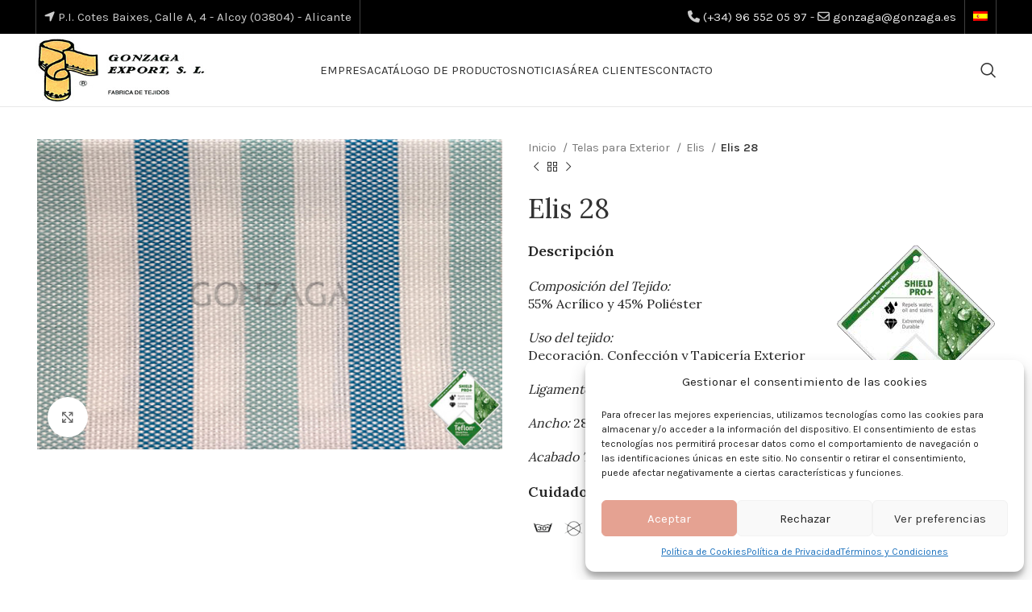

--- FILE ---
content_type: text/html; charset=UTF-8
request_url: https://gonzaga.es/productos/elis-28/
body_size: 26871
content:
<!DOCTYPE html>
<html lang="es-ES">
<head>
	<meta charset="UTF-8">
	<link rel="profile" href="https://gmpg.org/xfn/11">
	<link rel="pingback" href="https://gonzaga.es/xmlrpc.php">

			<script>window.MSInputMethodContext && document.documentMode && document.write('<script src="https://gonzaga.es/wp-content/themes/woodmart/js/libs/ie11CustomProperties.min.js" defer><\/script>');</script>
		<meta name='robots' content='index, follow, max-image-preview:large, max-snippet:-1, max-video-preview:-1' />
<link rel="alternate" hreflang="en" href="https://gonzaga.es/en/productos/elis-28/" />
<link rel="alternate" hreflang="es" href="https://gonzaga.es/productos/elis-28/" />
<link rel="alternate" hreflang="fr" href="https://gonzaga.es/fr/productos/elis-28/" />
<link rel="alternate" hreflang="x-default" href="https://gonzaga.es/productos/elis-28/" />

	<!-- This site is optimized with the Yoast SEO plugin v21.2 - https://yoast.com/wordpress/plugins/seo/ -->
	<title>Elis 28 - Gonzaga</title>
	<link rel="canonical" href="https://gonzaga.es/productos/elis-28/" />
	<meta property="og:locale" content="es_ES" />
	<meta property="og:type" content="article" />
	<meta property="og:title" content="Elis 28 - Gonzaga" />
	<meta property="og:description" content="Descripción Composición del Tejido:  55% Acrílico y 45% Poliéster Uso del tejido:  Decoración, Confección y Tapicería Exterior Ligamento: Plana Ancho: 280cm x 140cm Acabado Teflon Original   Cuidados de lavado     " />
	<meta property="og:url" content="https://gonzaga.es/productos/elis-28/" />
	<meta property="og:site_name" content="Gonzaga" />
	<meta property="article:modified_time" content="2023-06-21T11:23:44+00:00" />
	<meta property="og:image" content="https://gonzaga.es/wp-content/uploads/2019/04/Elis8.jpg" />
	<meta property="og:image:width" content="600" />
	<meta property="og:image:height" content="400" />
	<meta property="og:image:type" content="image/jpeg" />
	<meta name="twitter:card" content="summary_large_image" />
	<script type="application/ld+json" class="yoast-schema-graph">{"@context":"https://schema.org","@graph":[{"@type":"WebPage","@id":"https://gonzaga.es/productos/elis-28/","url":"https://gonzaga.es/productos/elis-28/","name":"Elis 28 - Gonzaga","isPartOf":{"@id":"https://gonzaga.es/#website"},"primaryImageOfPage":{"@id":"https://gonzaga.es/productos/elis-28/#primaryimage"},"image":{"@id":"https://gonzaga.es/productos/elis-28/#primaryimage"},"thumbnailUrl":"https://gonzaga.es/wp-content/uploads/2019/04/Elis8.jpg","datePublished":"2019-04-23T07:03:01+00:00","dateModified":"2023-06-21T11:23:44+00:00","breadcrumb":{"@id":"https://gonzaga.es/productos/elis-28/#breadcrumb"},"inLanguage":"es","potentialAction":[{"@type":"ReadAction","target":["https://gonzaga.es/productos/elis-28/"]}]},{"@type":"ImageObject","inLanguage":"es","@id":"https://gonzaga.es/productos/elis-28/#primaryimage","url":"https://gonzaga.es/wp-content/uploads/2019/04/Elis8.jpg","contentUrl":"https://gonzaga.es/wp-content/uploads/2019/04/Elis8.jpg","width":600,"height":400},{"@type":"BreadcrumbList","@id":"https://gonzaga.es/productos/elis-28/#breadcrumb","itemListElement":[{"@type":"ListItem","position":1,"name":"Portada","item":"https://gonzaga.es/"},{"@type":"ListItem","position":2,"name":"Tienda","item":"https://gonzaga.es/tienda/"},{"@type":"ListItem","position":3,"name":"Elis 28"}]},{"@type":"WebSite","@id":"https://gonzaga.es/#website","url":"https://gonzaga.es/","name":"Gonzaga","description":"Fábrica textil fundada en 1.993 que nació para dar cabida a las nuevas generaciones de la familia de Rafael Gonzaga Aracil, fundador de Rafael Gonzaga S.L. en 1961.","potentialAction":[{"@type":"SearchAction","target":{"@type":"EntryPoint","urlTemplate":"https://gonzaga.es/?s={search_term_string}"},"query-input":"required name=search_term_string"}],"inLanguage":"es"}]}</script>
	<!-- / Yoast SEO plugin. -->


<link rel='dns-prefetch' href='//use.fontawesome.com' />
<link rel='dns-prefetch' href='//fonts.googleapis.com' />
<link rel='dns-prefetch' href='//fonts.gstatic.com' />
<link rel="alternate" type="application/rss+xml" title="Gonzaga &raquo; Feed" href="https://gonzaga.es/feed/" />
<link rel="alternate" type="application/rss+xml" title="Gonzaga &raquo; Feed de los comentarios" href="https://gonzaga.es/comments/feed/" />
<link rel="alternate" type="application/rss+xml" title="Gonzaga &raquo; Comentario Elis 28 del feed" href="https://gonzaga.es/productos/elis-28/feed/" />
<link data-minify="1" rel='stylesheet' id='dce-dynamic-visibility-style-css' href='https://gonzaga.es/wp-content/cache/min/1/wp-content/plugins/dynamic-visibility-for-elementor/assets/css/dynamic-visibility.css?ver=1740743188' type='text/css' media='all' />
<link rel='stylesheet' id='wp-block-library-css' href='https://gonzaga.es/wp-includes/css/dist/block-library/style.min.css?ver=5cb0f278bbffe869c7352dd7fae129d8' type='text/css' media='all' />
<link data-minify="1" rel='stylesheet' id='wc-blocks-vendors-style-css' href='https://gonzaga.es/wp-content/cache/min/1/wp-content/plugins/woocommerce/packages/woocommerce-blocks/build/wc-blocks-vendors-style.css?ver=1740743188' type='text/css' media='all' />
<link data-minify="1" rel='stylesheet' id='wc-all-blocks-style-css' href='https://gonzaga.es/wp-content/cache/min/1/wp-content/plugins/woocommerce/packages/woocommerce-blocks/build/wc-all-blocks-style.css?ver=1740743188' type='text/css' media='all' />
<style id='classic-theme-styles-inline-css' type='text/css'>
/*! This file is auto-generated */
.wp-block-button__link{color:#fff;background-color:#32373c;border-radius:9999px;box-shadow:none;text-decoration:none;padding:calc(.667em + 2px) calc(1.333em + 2px);font-size:1.125em}.wp-block-file__button{background:#32373c;color:#fff;text-decoration:none}
</style>
<style id='global-styles-inline-css' type='text/css'>
:root{--wp--preset--aspect-ratio--square: 1;--wp--preset--aspect-ratio--4-3: 4/3;--wp--preset--aspect-ratio--3-4: 3/4;--wp--preset--aspect-ratio--3-2: 3/2;--wp--preset--aspect-ratio--2-3: 2/3;--wp--preset--aspect-ratio--16-9: 16/9;--wp--preset--aspect-ratio--9-16: 9/16;--wp--preset--color--black: #000000;--wp--preset--color--cyan-bluish-gray: #abb8c3;--wp--preset--color--white: #ffffff;--wp--preset--color--pale-pink: #f78da7;--wp--preset--color--vivid-red: #cf2e2e;--wp--preset--color--luminous-vivid-orange: #ff6900;--wp--preset--color--luminous-vivid-amber: #fcb900;--wp--preset--color--light-green-cyan: #7bdcb5;--wp--preset--color--vivid-green-cyan: #00d084;--wp--preset--color--pale-cyan-blue: #8ed1fc;--wp--preset--color--vivid-cyan-blue: #0693e3;--wp--preset--color--vivid-purple: #9b51e0;--wp--preset--gradient--vivid-cyan-blue-to-vivid-purple: linear-gradient(135deg,rgba(6,147,227,1) 0%,rgb(155,81,224) 100%);--wp--preset--gradient--light-green-cyan-to-vivid-green-cyan: linear-gradient(135deg,rgb(122,220,180) 0%,rgb(0,208,130) 100%);--wp--preset--gradient--luminous-vivid-amber-to-luminous-vivid-orange: linear-gradient(135deg,rgba(252,185,0,1) 0%,rgba(255,105,0,1) 100%);--wp--preset--gradient--luminous-vivid-orange-to-vivid-red: linear-gradient(135deg,rgba(255,105,0,1) 0%,rgb(207,46,46) 100%);--wp--preset--gradient--very-light-gray-to-cyan-bluish-gray: linear-gradient(135deg,rgb(238,238,238) 0%,rgb(169,184,195) 100%);--wp--preset--gradient--cool-to-warm-spectrum: linear-gradient(135deg,rgb(74,234,220) 0%,rgb(151,120,209) 20%,rgb(207,42,186) 40%,rgb(238,44,130) 60%,rgb(251,105,98) 80%,rgb(254,248,76) 100%);--wp--preset--gradient--blush-light-purple: linear-gradient(135deg,rgb(255,206,236) 0%,rgb(152,150,240) 100%);--wp--preset--gradient--blush-bordeaux: linear-gradient(135deg,rgb(254,205,165) 0%,rgb(254,45,45) 50%,rgb(107,0,62) 100%);--wp--preset--gradient--luminous-dusk: linear-gradient(135deg,rgb(255,203,112) 0%,rgb(199,81,192) 50%,rgb(65,88,208) 100%);--wp--preset--gradient--pale-ocean: linear-gradient(135deg,rgb(255,245,203) 0%,rgb(182,227,212) 50%,rgb(51,167,181) 100%);--wp--preset--gradient--electric-grass: linear-gradient(135deg,rgb(202,248,128) 0%,rgb(113,206,126) 100%);--wp--preset--gradient--midnight: linear-gradient(135deg,rgb(2,3,129) 0%,rgb(40,116,252) 100%);--wp--preset--font-size--small: 13px;--wp--preset--font-size--medium: 20px;--wp--preset--font-size--large: 36px;--wp--preset--font-size--x-large: 42px;--wp--preset--spacing--20: 0.44rem;--wp--preset--spacing--30: 0.67rem;--wp--preset--spacing--40: 1rem;--wp--preset--spacing--50: 1.5rem;--wp--preset--spacing--60: 2.25rem;--wp--preset--spacing--70: 3.38rem;--wp--preset--spacing--80: 5.06rem;--wp--preset--shadow--natural: 6px 6px 9px rgba(0, 0, 0, 0.2);--wp--preset--shadow--deep: 12px 12px 50px rgba(0, 0, 0, 0.4);--wp--preset--shadow--sharp: 6px 6px 0px rgba(0, 0, 0, 0.2);--wp--preset--shadow--outlined: 6px 6px 0px -3px rgba(255, 255, 255, 1), 6px 6px rgba(0, 0, 0, 1);--wp--preset--shadow--crisp: 6px 6px 0px rgba(0, 0, 0, 1);}:where(.is-layout-flex){gap: 0.5em;}:where(.is-layout-grid){gap: 0.5em;}body .is-layout-flex{display: flex;}.is-layout-flex{flex-wrap: wrap;align-items: center;}.is-layout-flex > :is(*, div){margin: 0;}body .is-layout-grid{display: grid;}.is-layout-grid > :is(*, div){margin: 0;}:where(.wp-block-columns.is-layout-flex){gap: 2em;}:where(.wp-block-columns.is-layout-grid){gap: 2em;}:where(.wp-block-post-template.is-layout-flex){gap: 1.25em;}:where(.wp-block-post-template.is-layout-grid){gap: 1.25em;}.has-black-color{color: var(--wp--preset--color--black) !important;}.has-cyan-bluish-gray-color{color: var(--wp--preset--color--cyan-bluish-gray) !important;}.has-white-color{color: var(--wp--preset--color--white) !important;}.has-pale-pink-color{color: var(--wp--preset--color--pale-pink) !important;}.has-vivid-red-color{color: var(--wp--preset--color--vivid-red) !important;}.has-luminous-vivid-orange-color{color: var(--wp--preset--color--luminous-vivid-orange) !important;}.has-luminous-vivid-amber-color{color: var(--wp--preset--color--luminous-vivid-amber) !important;}.has-light-green-cyan-color{color: var(--wp--preset--color--light-green-cyan) !important;}.has-vivid-green-cyan-color{color: var(--wp--preset--color--vivid-green-cyan) !important;}.has-pale-cyan-blue-color{color: var(--wp--preset--color--pale-cyan-blue) !important;}.has-vivid-cyan-blue-color{color: var(--wp--preset--color--vivid-cyan-blue) !important;}.has-vivid-purple-color{color: var(--wp--preset--color--vivid-purple) !important;}.has-black-background-color{background-color: var(--wp--preset--color--black) !important;}.has-cyan-bluish-gray-background-color{background-color: var(--wp--preset--color--cyan-bluish-gray) !important;}.has-white-background-color{background-color: var(--wp--preset--color--white) !important;}.has-pale-pink-background-color{background-color: var(--wp--preset--color--pale-pink) !important;}.has-vivid-red-background-color{background-color: var(--wp--preset--color--vivid-red) !important;}.has-luminous-vivid-orange-background-color{background-color: var(--wp--preset--color--luminous-vivid-orange) !important;}.has-luminous-vivid-amber-background-color{background-color: var(--wp--preset--color--luminous-vivid-amber) !important;}.has-light-green-cyan-background-color{background-color: var(--wp--preset--color--light-green-cyan) !important;}.has-vivid-green-cyan-background-color{background-color: var(--wp--preset--color--vivid-green-cyan) !important;}.has-pale-cyan-blue-background-color{background-color: var(--wp--preset--color--pale-cyan-blue) !important;}.has-vivid-cyan-blue-background-color{background-color: var(--wp--preset--color--vivid-cyan-blue) !important;}.has-vivid-purple-background-color{background-color: var(--wp--preset--color--vivid-purple) !important;}.has-black-border-color{border-color: var(--wp--preset--color--black) !important;}.has-cyan-bluish-gray-border-color{border-color: var(--wp--preset--color--cyan-bluish-gray) !important;}.has-white-border-color{border-color: var(--wp--preset--color--white) !important;}.has-pale-pink-border-color{border-color: var(--wp--preset--color--pale-pink) !important;}.has-vivid-red-border-color{border-color: var(--wp--preset--color--vivid-red) !important;}.has-luminous-vivid-orange-border-color{border-color: var(--wp--preset--color--luminous-vivid-orange) !important;}.has-luminous-vivid-amber-border-color{border-color: var(--wp--preset--color--luminous-vivid-amber) !important;}.has-light-green-cyan-border-color{border-color: var(--wp--preset--color--light-green-cyan) !important;}.has-vivid-green-cyan-border-color{border-color: var(--wp--preset--color--vivid-green-cyan) !important;}.has-pale-cyan-blue-border-color{border-color: var(--wp--preset--color--pale-cyan-blue) !important;}.has-vivid-cyan-blue-border-color{border-color: var(--wp--preset--color--vivid-cyan-blue) !important;}.has-vivid-purple-border-color{border-color: var(--wp--preset--color--vivid-purple) !important;}.has-vivid-cyan-blue-to-vivid-purple-gradient-background{background: var(--wp--preset--gradient--vivid-cyan-blue-to-vivid-purple) !important;}.has-light-green-cyan-to-vivid-green-cyan-gradient-background{background: var(--wp--preset--gradient--light-green-cyan-to-vivid-green-cyan) !important;}.has-luminous-vivid-amber-to-luminous-vivid-orange-gradient-background{background: var(--wp--preset--gradient--luminous-vivid-amber-to-luminous-vivid-orange) !important;}.has-luminous-vivid-orange-to-vivid-red-gradient-background{background: var(--wp--preset--gradient--luminous-vivid-orange-to-vivid-red) !important;}.has-very-light-gray-to-cyan-bluish-gray-gradient-background{background: var(--wp--preset--gradient--very-light-gray-to-cyan-bluish-gray) !important;}.has-cool-to-warm-spectrum-gradient-background{background: var(--wp--preset--gradient--cool-to-warm-spectrum) !important;}.has-blush-light-purple-gradient-background{background: var(--wp--preset--gradient--blush-light-purple) !important;}.has-blush-bordeaux-gradient-background{background: var(--wp--preset--gradient--blush-bordeaux) !important;}.has-luminous-dusk-gradient-background{background: var(--wp--preset--gradient--luminous-dusk) !important;}.has-pale-ocean-gradient-background{background: var(--wp--preset--gradient--pale-ocean) !important;}.has-electric-grass-gradient-background{background: var(--wp--preset--gradient--electric-grass) !important;}.has-midnight-gradient-background{background: var(--wp--preset--gradient--midnight) !important;}.has-small-font-size{font-size: var(--wp--preset--font-size--small) !important;}.has-medium-font-size{font-size: var(--wp--preset--font-size--medium) !important;}.has-large-font-size{font-size: var(--wp--preset--font-size--large) !important;}.has-x-large-font-size{font-size: var(--wp--preset--font-size--x-large) !important;}
:where(.wp-block-post-template.is-layout-flex){gap: 1.25em;}:where(.wp-block-post-template.is-layout-grid){gap: 1.25em;}
:where(.wp-block-columns.is-layout-flex){gap: 2em;}:where(.wp-block-columns.is-layout-grid){gap: 2em;}
:root :where(.wp-block-pullquote){font-size: 1.5em;line-height: 1.6;}
</style>
<link data-minify="1" rel='stylesheet' id='woocommerce-pdf-catalog-css' href='https://gonzaga.es/wp-content/cache/min/1/wp-content/plugins/woocommerce-pdf-catalog/public/css/woocommerce-pdf-catalog-public.css?ver=1740743188' type='text/css' media='all' />
<link rel='stylesheet' id='select2-css' href='https://gonzaga.es/wp-content/plugins/woocommerce-pdf-catalog/public/vendor/select2/css/select2.min.css?ver=4.1.0' type='text/css' media='all' />
<style id='woocommerce-inline-inline-css' type='text/css'>
.woocommerce form .form-row .required { visibility: visible; }
</style>
<link rel='stylesheet' id='wpml-legacy-horizontal-list-0-css' href='https://gonzaga.es/wp-content/plugins/sitepress-multilingual-cms/templates/language-switchers/legacy-list-horizontal/style.min.css?ver=1' type='text/css' media='all' />
<link rel='stylesheet' id='wpml-menu-item-0-css' href='https://gonzaga.es/wp-content/plugins/sitepress-multilingual-cms/templates/language-switchers/menu-item/style.min.css?ver=1' type='text/css' media='all' />
<link rel='stylesheet' id='cmplz-general-css' href='https://gonzaga.es/wp-content/plugins/complianz-gdpr/assets/css/cookieblocker.min.css?ver=1728377663' type='text/css' media='all' />
<link data-minify="1" rel='stylesheet' id='font-awesome-official-css' href='https://gonzaga.es/wp-content/cache/min/1/releases/v6.4.0/css/all.css?ver=1740743188' type='text/css' media='all' crossorigin="anonymous" />
<link data-minify="1" rel='stylesheet' id='yith_wcas_frontend-css' href='https://gonzaga.es/wp-content/cache/min/1/wp-content/plugins/yith-woocommerce-ajax-search/assets/css/yith_wcas_ajax_search.css?ver=1740743188' type='text/css' media='all' />
<link rel='stylesheet' id='elementor-frontend-css' href='https://gonzaga.es/wp-content/plugins/elementor/assets/css/frontend.min.css?ver=3.24.5' type='text/css' media='all' />
<link rel='stylesheet' id='eael-general-css' href='https://gonzaga.es/wp-content/plugins/essential-addons-for-elementor-lite/assets/front-end/css/view/general.min.css?ver=6.0.6' type='text/css' media='all' />
<link data-minify="1" rel='stylesheet' id='elementor-icons-css' href='https://gonzaga.es/wp-content/cache/min/1/wp-content/plugins/elementor/assets/lib/eicons/css/elementor-icons.min.css?ver=1740743188' type='text/css' media='all' />
<link data-minify="1" rel='stylesheet' id='swiper-css' href='https://gonzaga.es/wp-content/cache/min/1/wp-content/plugins/elementor/assets/lib/swiper/v8/css/swiper.min.css?ver=1740743188' type='text/css' media='all' />
<link rel='stylesheet' id='e-swiper-css' href='https://gonzaga.es/wp-content/plugins/elementor/assets/css/conditionals/e-swiper.min.css?ver=3.24.5' type='text/css' media='all' />
<link data-minify="1" rel='stylesheet' id='elementor-post-9038-css' href='https://gonzaga.es/wp-content/cache/min/1/wp-content/uploads/elementor/css/post-9038.css?ver=1740743188' type='text/css' media='all' />
<link rel='stylesheet' id='elementor-pro-css' href='https://gonzaga.es/wp-content/plugins/elementor-pro/assets/css/frontend.min.css?ver=3.24.3' type='text/css' media='all' />
<link rel='stylesheet' id='bootstrap-css' href='https://gonzaga.es/wp-content/themes/woodmart/css/bootstrap-light.min.css?ver=7.1.4' type='text/css' media='all' />
<link rel='stylesheet' id='woodmart-style-css' href='https://gonzaga.es/wp-content/themes/woodmart/css/parts/base.min.css?ver=7.1.4' type='text/css' media='all' />
<link rel='stylesheet' id='wd-widget-wd-recent-posts-css' href='https://gonzaga.es/wp-content/themes/woodmart/css/parts/widget-wd-recent-posts.min.css?ver=7.1.4' type='text/css' media='all' />
<link rel='stylesheet' id='wd-widget-nav-css' href='https://gonzaga.es/wp-content/themes/woodmart/css/parts/widget-nav.min.css?ver=7.1.4' type='text/css' media='all' />
<link rel='stylesheet' id='wd-widget-wd-layered-nav-css' href='https://gonzaga.es/wp-content/themes/woodmart/css/parts/woo-widget-wd-layered-nav.min.css?ver=7.1.4' type='text/css' media='all' />
<link rel='stylesheet' id='wd-woo-mod-swatches-base-css' href='https://gonzaga.es/wp-content/themes/woodmart/css/parts/woo-mod-swatches-base.min.css?ver=7.1.4' type='text/css' media='all' />
<link rel='stylesheet' id='wd-woo-mod-swatches-filter-css' href='https://gonzaga.es/wp-content/themes/woodmart/css/parts/woo-mod-swatches-filter.min.css?ver=7.1.4' type='text/css' media='all' />
<link rel='stylesheet' id='wd-widget-layered-nav-stock-status-css' href='https://gonzaga.es/wp-content/themes/woodmart/css/parts/woo-widget-layered-nav-stock-status.min.css?ver=7.1.4' type='text/css' media='all' />
<link rel='stylesheet' id='wd-widget-product-list-css' href='https://gonzaga.es/wp-content/themes/woodmart/css/parts/woo-widget-product-list.min.css?ver=7.1.4' type='text/css' media='all' />
<link rel='stylesheet' id='wd-widget-slider-price-filter-css' href='https://gonzaga.es/wp-content/themes/woodmart/css/parts/woo-widget-slider-price-filter.min.css?ver=7.1.4' type='text/css' media='all' />
<link rel='stylesheet' id='wd-wp-gutenberg-css' href='https://gonzaga.es/wp-content/themes/woodmart/css/parts/wp-gutenberg.min.css?ver=7.1.4' type='text/css' media='all' />
<link rel='stylesheet' id='wd-wpcf7-css' href='https://gonzaga.es/wp-content/themes/woodmart/css/parts/int-wpcf7.min.css?ver=7.1.4' type='text/css' media='all' />
<link rel='stylesheet' id='wd-revolution-slider-css' href='https://gonzaga.es/wp-content/themes/woodmart/css/parts/int-rev-slider.min.css?ver=7.1.4' type='text/css' media='all' />
<link rel='stylesheet' id='wd-wpml-css' href='https://gonzaga.es/wp-content/themes/woodmart/css/parts/int-wpml.min.css?ver=7.1.4' type='text/css' media='all' />
<link rel='stylesheet' id='wd-elementor-base-css' href='https://gonzaga.es/wp-content/themes/woodmart/css/parts/int-elem-base.min.css?ver=7.1.4' type='text/css' media='all' />
<link rel='stylesheet' id='wd-elementor-pro-base-css' href='https://gonzaga.es/wp-content/themes/woodmart/css/parts/int-elementor-pro.min.css?ver=7.1.4' type='text/css' media='all' />
<link rel='stylesheet' id='wd-woocommerce-base-css' href='https://gonzaga.es/wp-content/themes/woodmart/css/parts/woocommerce-base.min.css?ver=7.1.4' type='text/css' media='all' />
<link rel='stylesheet' id='wd-mod-star-rating-css' href='https://gonzaga.es/wp-content/themes/woodmart/css/parts/mod-star-rating.min.css?ver=7.1.4' type='text/css' media='all' />
<link rel='stylesheet' id='wd-woo-el-track-order-css' href='https://gonzaga.es/wp-content/themes/woodmart/css/parts/woo-el-track-order.min.css?ver=7.1.4' type='text/css' media='all' />
<link rel='stylesheet' id='wd-woo-gutenberg-css' href='https://gonzaga.es/wp-content/themes/woodmart/css/parts/woo-gutenberg.min.css?ver=7.1.4' type='text/css' media='all' />
<link rel='stylesheet' id='wd-woo-mod-quantity-css' href='https://gonzaga.es/wp-content/themes/woodmart/css/parts/woo-mod-quantity.min.css?ver=7.1.4' type='text/css' media='all' />
<link rel='stylesheet' id='wd-woo-single-prod-el-base-css' href='https://gonzaga.es/wp-content/themes/woodmart/css/parts/woo-single-prod-el-base.min.css?ver=7.1.4' type='text/css' media='all' />
<link rel='stylesheet' id='wd-woo-mod-stock-status-css' href='https://gonzaga.es/wp-content/themes/woodmart/css/parts/woo-mod-stock-status.min.css?ver=7.1.4' type='text/css' media='all' />
<link rel='stylesheet' id='wd-woo-mod-shop-attributes-css' href='https://gonzaga.es/wp-content/themes/woodmart/css/parts/woo-mod-shop-attributes.min.css?ver=7.1.4' type='text/css' media='all' />
<link rel='stylesheet' id='wd-header-base-css' href='https://gonzaga.es/wp-content/themes/woodmart/css/parts/header-base.min.css?ver=7.1.4' type='text/css' media='all' />
<link rel='stylesheet' id='wd-mod-tools-css' href='https://gonzaga.es/wp-content/themes/woodmart/css/parts/mod-tools.min.css?ver=7.1.4' type='text/css' media='all' />
<link rel='stylesheet' id='wd-header-elements-base-css' href='https://gonzaga.es/wp-content/themes/woodmart/css/parts/header-el-base.min.css?ver=7.1.4' type='text/css' media='all' />
<link rel='stylesheet' id='wd-header-search-css' href='https://gonzaga.es/wp-content/themes/woodmart/css/parts/header-el-search.min.css?ver=7.1.4' type='text/css' media='all' />
<link rel='stylesheet' id='wd-page-title-css' href='https://gonzaga.es/wp-content/themes/woodmart/css/parts/page-title.min.css?ver=7.1.4' type='text/css' media='all' />
<link rel='stylesheet' id='wd-woo-single-prod-predefined-css' href='https://gonzaga.es/wp-content/themes/woodmart/css/parts/woo-single-prod-predefined.min.css?ver=7.1.4' type='text/css' media='all' />
<link rel='stylesheet' id='wd-woo-single-prod-and-quick-view-predefined-css' href='https://gonzaga.es/wp-content/themes/woodmart/css/parts/woo-single-prod-and-quick-view-predefined.min.css?ver=7.1.4' type='text/css' media='all' />
<link rel='stylesheet' id='wd-woo-single-prod-el-tabs-predefined-css' href='https://gonzaga.es/wp-content/themes/woodmart/css/parts/woo-single-prod-el-tabs-predefined.min.css?ver=7.1.4' type='text/css' media='all' />
<link rel='stylesheet' id='wd-woo-single-prod-el-gallery-css' href='https://gonzaga.es/wp-content/themes/woodmart/css/parts/woo-single-prod-el-gallery.min.css?ver=7.1.4' type='text/css' media='all' />
<link rel='stylesheet' id='wd-woo-single-prod-el-gallery-opt-thumb-left-css' href='https://gonzaga.es/wp-content/themes/woodmart/css/parts/woo-single-prod-el-gallery-opt-thumb-left.min.css?ver=7.1.4' type='text/css' media='all' />
<link rel='stylesheet' id='wd-owl-carousel-css' href='https://gonzaga.es/wp-content/themes/woodmart/css/parts/lib-owl-carousel.min.css?ver=7.1.4' type='text/css' media='all' />
<link rel='stylesheet' id='wd-photoswipe-css' href='https://gonzaga.es/wp-content/themes/woodmart/css/parts/lib-photoswipe.min.css?ver=7.1.4' type='text/css' media='all' />
<link rel='stylesheet' id='wd-woo-single-prod-el-navigation-css' href='https://gonzaga.es/wp-content/themes/woodmart/css/parts/woo-single-prod-el-navigation.min.css?ver=7.1.4' type='text/css' media='all' />
<link rel='stylesheet' id='wd-tabs-css' href='https://gonzaga.es/wp-content/themes/woodmart/css/parts/el-tabs.min.css?ver=7.1.4' type='text/css' media='all' />
<link rel='stylesheet' id='wd-woo-single-prod-el-tabs-opt-layout-tabs-css' href='https://gonzaga.es/wp-content/themes/woodmart/css/parts/woo-single-prod-el-tabs-opt-layout-tabs.min.css?ver=7.1.4' type='text/css' media='all' />
<link rel='stylesheet' id='wd-accordion-css' href='https://gonzaga.es/wp-content/themes/woodmart/css/parts/el-accordion.min.css?ver=7.1.4' type='text/css' media='all' />
<link rel='stylesheet' id='wd-woo-single-prod-el-reviews-css' href='https://gonzaga.es/wp-content/themes/woodmart/css/parts/woo-single-prod-el-reviews.min.css?ver=7.1.4' type='text/css' media='all' />
<link rel='stylesheet' id='wd-woo-single-prod-el-reviews-style-1-css' href='https://gonzaga.es/wp-content/themes/woodmart/css/parts/woo-single-prod-el-reviews-style-1.min.css?ver=7.1.4' type='text/css' media='all' />
<link rel='stylesheet' id='wd-widget-collapse-css' href='https://gonzaga.es/wp-content/themes/woodmart/css/parts/opt-widget-collapse.min.css?ver=7.1.4' type='text/css' media='all' />
<link rel='stylesheet' id='wd-footer-base-css' href='https://gonzaga.es/wp-content/themes/woodmart/css/parts/footer-base.min.css?ver=7.1.4' type='text/css' media='all' />
<link rel='stylesheet' id='wd-scroll-top-css' href='https://gonzaga.es/wp-content/themes/woodmart/css/parts/opt-scrolltotop.min.css?ver=7.1.4' type='text/css' media='all' />
<link rel='stylesheet' id='wd-wd-search-results-css' href='https://gonzaga.es/wp-content/themes/woodmart/css/parts/wd-search-results.min.css?ver=7.1.4' type='text/css' media='all' />
<link rel='stylesheet' id='wd-wd-search-form-css' href='https://gonzaga.es/wp-content/themes/woodmart/css/parts/wd-search-form.min.css?ver=7.1.4' type='text/css' media='all' />
<link rel='stylesheet' id='wd-header-search-fullscreen-css' href='https://gonzaga.es/wp-content/themes/woodmart/css/parts/header-el-search-fullscreen-general.min.css?ver=7.1.4' type='text/css' media='all' />
<link rel='stylesheet' id='wd-header-search-fullscreen-1-css' href='https://gonzaga.es/wp-content/themes/woodmart/css/parts/header-el-search-fullscreen-1.min.css?ver=7.1.4' type='text/css' media='all' />
<link data-minify="1" rel='stylesheet' id='xts-style-header_731765-css' href='https://gonzaga.es/wp-content/cache/min/1/wp-content/uploads/2024/10/xts-header_731765-1727950369.css?ver=1740743188' type='text/css' media='all' />
<link data-minify="1" rel='stylesheet' id='xts-style-theme_settings_default-css' href='https://gonzaga.es/wp-content/cache/min/1/wp-content/uploads/2024/10/xts-theme_settings_default-1727961337.css?ver=1740743188' type='text/css' media='all' />
<link rel='stylesheet' id='xts-google-fonts-css' href='https://fonts.googleapis.com/css?family=Karla%3A400%2C600%7CLora%3A400%2C600%7CLato%3A400%2C700&#038;ver=7.1.4' type='text/css' media='all' />
<style id='rocket-lazyload-inline-css' type='text/css'>
.rll-youtube-player{position:relative;padding-bottom:56.23%;height:0;overflow:hidden;max-width:100%;}.rll-youtube-player:focus-within{outline: 2px solid currentColor;outline-offset: 5px;}.rll-youtube-player iframe{position:absolute;top:0;left:0;width:100%;height:100%;z-index:100;background:0 0}.rll-youtube-player img{bottom:0;display:block;left:0;margin:auto;max-width:100%;width:100%;position:absolute;right:0;top:0;border:none;height:auto;-webkit-transition:.4s all;-moz-transition:.4s all;transition:.4s all}.rll-youtube-player img:hover{-webkit-filter:brightness(75%)}.rll-youtube-player .play{height:100%;width:100%;left:0;top:0;position:absolute;background:url(https://gonzaga.es/wp-content/plugins/wp-rocket/assets/img/youtube.png) no-repeat center;background-color: transparent !important;cursor:pointer;border:none;}
</style>
<link data-minify="1" rel='stylesheet' id='font-awesome-official-v4shim-css' href='https://gonzaga.es/wp-content/cache/min/1/releases/v6.4.0/css/v4-shims.css?ver=1740743188' type='text/css' media='all' crossorigin="anonymous" />
<link rel='stylesheet' id='google-fonts-1-css' href='https://fonts.googleapis.com/css?family=Roboto%3A100%2C100italic%2C200%2C200italic%2C300%2C300italic%2C400%2C400italic%2C500%2C500italic%2C600%2C600italic%2C700%2C700italic%2C800%2C800italic%2C900%2C900italic%7CRoboto+Slab%3A100%2C100italic%2C200%2C200italic%2C300%2C300italic%2C400%2C400italic%2C500%2C500italic%2C600%2C600italic%2C700%2C700italic%2C800%2C800italic%2C900%2C900italic&#038;display=auto&#038;ver=6.6.4' type='text/css' media='all' />
<link rel="preconnect" href="https://fonts.gstatic.com/" crossorigin><script type="text/javascript" src="https://gonzaga.es/wp-includes/js/jquery/jquery.min.js?ver=3.7.1" id="jquery-core-js"></script>
<script type="text/javascript" src="https://gonzaga.es/wp-includes/js/jquery/jquery-migrate.min.js?ver=3.4.1" id="jquery-migrate-js"></script>
<script type="text/javascript" src="https://gonzaga.es/wp-content/themes/woodmart/js/libs/device.min.js?ver=7.1.4" id="wd-device-library-js" defer></script>
<link rel="https://api.w.org/" href="https://gonzaga.es/wp-json/" /><link rel="alternate" title="JSON" type="application/json" href="https://gonzaga.es/wp-json/wp/v2/product/5895" /><link rel="alternate" title="oEmbed (JSON)" type="application/json+oembed" href="https://gonzaga.es/wp-json/oembed/1.0/embed?url=https%3A%2F%2Fgonzaga.es%2Fproductos%2Felis-28%2F" />
<link rel="alternate" title="oEmbed (XML)" type="text/xml+oembed" href="https://gonzaga.es/wp-json/oembed/1.0/embed?url=https%3A%2F%2Fgonzaga.es%2Fproductos%2Felis-28%2F&#038;format=xml" />
<meta name="generator" content="WPML ver:4.6.13 stt:1,4,2;" />
			<style>.cmplz-hidden {
					display: none !important;
				}</style>					<meta name="viewport" content="width=device-width, initial-scale=1.0, maximum-scale=1.0, user-scalable=no">
										<noscript><style>.woocommerce-product-gallery{ opacity: 1 !important; }</style></noscript>
	<meta name="generator" content="Elementor 3.24.5; features: additional_custom_breakpoints; settings: css_print_method-external, google_font-enabled, font_display-auto">
			<style>
				.e-con.e-parent:nth-of-type(n+4):not(.e-lazyloaded):not(.e-no-lazyload),
				.e-con.e-parent:nth-of-type(n+4):not(.e-lazyloaded):not(.e-no-lazyload) * {
					background-image: none !important;
				}
				@media screen and (max-height: 1024px) {
					.e-con.e-parent:nth-of-type(n+3):not(.e-lazyloaded):not(.e-no-lazyload),
					.e-con.e-parent:nth-of-type(n+3):not(.e-lazyloaded):not(.e-no-lazyload) * {
						background-image: none !important;
					}
				}
				@media screen and (max-height: 640px) {
					.e-con.e-parent:nth-of-type(n+2):not(.e-lazyloaded):not(.e-no-lazyload),
					.e-con.e-parent:nth-of-type(n+2):not(.e-lazyloaded):not(.e-no-lazyload) * {
						background-image: none !important;
					}
				}
			</style>
			<meta name="generator" content="Powered by Slider Revolution 6.6.12 - responsive, Mobile-Friendly Slider Plugin for WordPress with comfortable drag and drop interface." />
<link rel="icon" href="https://gonzaga.es/wp-content/uploads/2023/06/cropped-logo-sticky-32x32.png" sizes="32x32" />
<link rel="icon" href="https://gonzaga.es/wp-content/uploads/2023/06/cropped-logo-sticky-192x192.png" sizes="192x192" />
<link rel="apple-touch-icon" href="https://gonzaga.es/wp-content/uploads/2023/06/cropped-logo-sticky-180x180.png" />
<meta name="msapplication-TileImage" content="https://gonzaga.es/wp-content/uploads/2023/06/cropped-logo-sticky-270x270.png" />
<script>function setREVStartSize(e){
			//window.requestAnimationFrame(function() {
				window.RSIW = window.RSIW===undefined ? window.innerWidth : window.RSIW;
				window.RSIH = window.RSIH===undefined ? window.innerHeight : window.RSIH;
				try {
					var pw = document.getElementById(e.c).parentNode.offsetWidth,
						newh;
					pw = pw===0 || isNaN(pw) || (e.l=="fullwidth" || e.layout=="fullwidth") ? window.RSIW : pw;
					e.tabw = e.tabw===undefined ? 0 : parseInt(e.tabw);
					e.thumbw = e.thumbw===undefined ? 0 : parseInt(e.thumbw);
					e.tabh = e.tabh===undefined ? 0 : parseInt(e.tabh);
					e.thumbh = e.thumbh===undefined ? 0 : parseInt(e.thumbh);
					e.tabhide = e.tabhide===undefined ? 0 : parseInt(e.tabhide);
					e.thumbhide = e.thumbhide===undefined ? 0 : parseInt(e.thumbhide);
					e.mh = e.mh===undefined || e.mh=="" || e.mh==="auto" ? 0 : parseInt(e.mh,0);
					if(e.layout==="fullscreen" || e.l==="fullscreen")
						newh = Math.max(e.mh,window.RSIH);
					else{
						e.gw = Array.isArray(e.gw) ? e.gw : [e.gw];
						for (var i in e.rl) if (e.gw[i]===undefined || e.gw[i]===0) e.gw[i] = e.gw[i-1];
						e.gh = e.el===undefined || e.el==="" || (Array.isArray(e.el) && e.el.length==0)? e.gh : e.el;
						e.gh = Array.isArray(e.gh) ? e.gh : [e.gh];
						for (var i in e.rl) if (e.gh[i]===undefined || e.gh[i]===0) e.gh[i] = e.gh[i-1];
											
						var nl = new Array(e.rl.length),
							ix = 0,
							sl;
						e.tabw = e.tabhide>=pw ? 0 : e.tabw;
						e.thumbw = e.thumbhide>=pw ? 0 : e.thumbw;
						e.tabh = e.tabhide>=pw ? 0 : e.tabh;
						e.thumbh = e.thumbhide>=pw ? 0 : e.thumbh;
						for (var i in e.rl) nl[i] = e.rl[i]<window.RSIW ? 0 : e.rl[i];
						sl = nl[0];
						for (var i in nl) if (sl>nl[i] && nl[i]>0) { sl = nl[i]; ix=i;}
						var m = pw>(e.gw[ix]+e.tabw+e.thumbw) ? 1 : (pw-(e.tabw+e.thumbw)) / (e.gw[ix]);
						newh =  (e.gh[ix] * m) + (e.tabh + e.thumbh);
					}
					var el = document.getElementById(e.c);
					if (el!==null && el) el.style.height = newh+"px";
					el = document.getElementById(e.c+"_wrapper");
					if (el!==null && el) {
						el.style.height = newh+"px";
						el.style.display = "block";
					}
				} catch(e){
					console.log("Failure at Presize of Slider:" + e)
				}
			//});
		  };</script>
<style>
		
		</style><noscript><style id="rocket-lazyload-nojs-css">.rll-youtube-player, [data-lazy-src]{display:none !important;}</style></noscript></head>

<body data-rsssl=1 class="product-template-default single single-product postid-5895 theme-woodmart woocommerce woocommerce-page woocommerce-no-js wrapper-full-width  woodmart-product-design-default catalog-mode-on categories-accordion-on woodmart-archive-shop woodmart-ajax-shop-on offcanvas-sidebar-mobile offcanvas-sidebar-tablet elementor-default elementor-kit-9038">
			<script type="text/javascript" id="wd-flicker-fix">// Flicker fix.</script>	
	
	<div class="website-wrapper">
									<header class="whb-header whb-header_731765 whb-sticky-shadow whb-scroll-slide whb-sticky-clone whb-hide-on-scroll">
					<div class="whb-main-header">
	
<div class="whb-row whb-top-bar whb-not-sticky-row whb-with-bg whb-without-border whb-color-light whb-flex-flex-middle">
	<div class="container">
		<div class="whb-flex-row whb-top-bar-inner">
			<div class="whb-column whb-col-left whb-visible-lg">
	<div class="wd-header-divider wd-full-height "></div>
<div class="wd-header-text set-cont-mb-s reset-last-child "><span style="font-size: 15px;"><i class="fa fa-location-arrow" aria-hidden="true"></i>
P.I. Cotes Baixes, Calle A, 4 - Alcoy (03804) - Alicante</span></div>
<div class="wd-header-divider wd-full-height "></div></div>
<div class="whb-column whb-col-center whb-visible-lg whb-empty-column">
	</div>
<div class="whb-column whb-col-right whb-visible-lg">
	
<div class="wd-header-text set-cont-mb-s reset-last-child "><div style="font-size: 15px;"><i class="fa fa-phone" aria-hidden="true"></i> <a href="tel:+34965520597">(+34) 96 552 05 97</a> - <i class="fa fa-envelope-o" aria-hidden="true"></i> <a href="mailto:gonzaga@gonzaga.es">gonzaga@gonzaga.es</a></div></div>
<div class="wd-header-divider wd-full-height "></div>
<div class="wd-header-nav wd-header-secondary-nav text-left" role="navigation" aria-label="Secondary navigation">
	<ul id="menu-menu-idiomas" class="menu wd-nav wd-nav-secondary wd-style-default wd-gap-s"><li id="menu-item-wpml-ls-480-es" class="menu-item wpml-ls-slot-480 wpml-ls-item wpml-ls-item-es wpml-ls-current-language wpml-ls-menu-item menu-item-type-wpml_ls_menu_item menu-item-object-wpml_ls_menu_item menu-item-has-children menu-item-wpml-ls-480-es item-level-0 menu-simple-dropdown wd-event-hover" ><a href="https://gonzaga.es/productos/elis-28/" class="woodmart-nav-link"><span class="nav-link-text"><img width="18" height="12"
            class="wpml-ls-flag"
            src="data:image/svg+xml,%3Csvg%20xmlns='http://www.w3.org/2000/svg'%20viewBox='0%200%2018%2012'%3E%3C/svg%3E"
            alt="Español"
            width=18
            height=12
    data-lazy-src="https://gonzaga.es/wp-content/plugins/sitepress-multilingual-cms/res/flags/es.png" /><noscript><img width="18" height="12"
            class="wpml-ls-flag"
            src="https://gonzaga.es/wp-content/plugins/sitepress-multilingual-cms/res/flags/es.png"
            alt="Español"
            width=18
            height=12
    /></noscript></span></a><div class="color-scheme-dark wd-design-default wd-dropdown-menu wd-dropdown"><div class="container">
<ul class="wd-sub-menu color-scheme-dark">
	<li id="menu-item-wpml-ls-480-en" class="menu-item wpml-ls-slot-480 wpml-ls-item wpml-ls-item-en wpml-ls-menu-item wpml-ls-first-item menu-item-type-wpml_ls_menu_item menu-item-object-wpml_ls_menu_item menu-item-wpml-ls-480-en item-level-1 wd-event-hover" ><a href="https://gonzaga.es/en/productos/elis-28/" class="woodmart-nav-link"><img width="18" height="12"
            class="wpml-ls-flag"
            src="data:image/svg+xml,%3Csvg%20xmlns='http://www.w3.org/2000/svg'%20viewBox='0%200%2018%2012'%3E%3C/svg%3E"
            alt="Inglés"
            width=18
            height=12
    data-lazy-src="https://gonzaga.es/wp-content/plugins/sitepress-multilingual-cms/res/flags/en.png" /><noscript><img width="18" height="12"
            class="wpml-ls-flag"
            src="https://gonzaga.es/wp-content/plugins/sitepress-multilingual-cms/res/flags/en.png"
            alt="Inglés"
            width=18
            height=12
    /></noscript></a></li>
	<li id="menu-item-wpml-ls-480-fr" class="menu-item wpml-ls-slot-480 wpml-ls-item wpml-ls-item-fr wpml-ls-menu-item wpml-ls-last-item menu-item-type-wpml_ls_menu_item menu-item-object-wpml_ls_menu_item menu-item-wpml-ls-480-fr item-level-1 wd-event-hover" ><a href="https://gonzaga.es/fr/productos/elis-28/" class="woodmart-nav-link"><img width="18" height="12"
            class="wpml-ls-flag"
            src="data:image/svg+xml,%3Csvg%20xmlns='http://www.w3.org/2000/svg'%20viewBox='0%200%2018%2012'%3E%3C/svg%3E"
            alt="Francés"
            width=18
            height=12
    data-lazy-src="https://gonzaga.es/wp-content/plugins/sitepress-multilingual-cms/res/flags/fr.png" /><noscript><img width="18" height="12"
            class="wpml-ls-flag"
            src="https://gonzaga.es/wp-content/plugins/sitepress-multilingual-cms/res/flags/fr.png"
            alt="Francés"
            width=18
            height=12
    /></noscript></a></li>
</ul>
</div>
</div>
</li>
</ul></div><!--END MAIN-NAV-->
<div class="wd-header-divider wd-full-height "></div></div>
<div class="whb-column whb-col-mobile whb-hidden-lg whb-empty-column">
	</div>
		</div>
	</div>
</div>

<div class="whb-row whb-general-header whb-not-sticky-row whb-without-bg whb-border-fullwidth whb-color-dark whb-flex-equal-sides">
	<div class="container">
		<div class="whb-flex-row whb-general-header-inner">
			<div class="whb-column whb-col-left whb-visible-lg">
	<div class="site-logo wd-switch-logo">
	<a href="https://gonzaga.es/" class="wd-logo wd-main-logo" rel="home">
		<img width="212" height="115" src="data:image/svg+xml,%3Csvg%20xmlns='http://www.w3.org/2000/svg'%20viewBox='0%200%20212%20115'%3E%3C/svg%3E" class="attachment-full size-full" alt="" style="max-width:212px;" decoding="async" data-lazy-srcset="https://gonzaga.es/wp-content/uploads/2023/04/logo-gonzaga.jpg 212w, https://gonzaga.es/wp-content/uploads/2023/04/logo-gonzaga-150x81.jpg 150w" data-lazy-sizes="(max-width: 212px) 100vw, 212px" data-lazy-src="https://gonzaga.es/wp-content/uploads/2023/04/logo-gonzaga.jpg" /><noscript><img width="212" height="115" src="https://gonzaga.es/wp-content/uploads/2023/04/logo-gonzaga.jpg" class="attachment-full size-full" alt="" style="max-width:212px;" decoding="async" srcset="https://gonzaga.es/wp-content/uploads/2023/04/logo-gonzaga.jpg 212w, https://gonzaga.es/wp-content/uploads/2023/04/logo-gonzaga-150x81.jpg 150w" sizes="(max-width: 212px) 100vw, 212px" /></noscript>	</a>
					<a href="https://gonzaga.es/" class="wd-logo wd-sticky-logo" rel="home">
			<img width="212" height="60" src="data:image/svg+xml,%3Csvg%20xmlns='http://www.w3.org/2000/svg'%20viewBox='0%200%20212%2060'%3E%3C/svg%3E" class="attachment-full size-full" alt="" style="max-width:212px;" decoding="async" data-lazy-srcset="https://gonzaga.es/wp-content/uploads/2023/06/logo-sticky.png 212w, https://gonzaga.es/wp-content/uploads/2023/06/logo-sticky-150x42.png 150w" data-lazy-sizes="(max-width: 212px) 100vw, 212px" data-lazy-src="https://gonzaga.es/wp-content/uploads/2023/06/logo-sticky.png" /><noscript><img width="212" height="60" src="https://gonzaga.es/wp-content/uploads/2023/06/logo-sticky.png" class="attachment-full size-full" alt="" style="max-width:212px;" decoding="async" srcset="https://gonzaga.es/wp-content/uploads/2023/06/logo-sticky.png 212w, https://gonzaga.es/wp-content/uploads/2023/06/logo-sticky-150x42.png 150w" sizes="(max-width: 212px) 100vw, 212px" /></noscript>		</a>
	</div>
</div>
<div class="whb-column whb-col-center whb-visible-lg">
	<div class="wd-header-nav wd-header-main-nav text-left wd-design-1" role="navigation" aria-label="Main navigation">
	<ul id="menu-principal" class="menu wd-nav wd-nav-main wd-style-default wd-gap-s"><li id="menu-item-9144" class="menu-item menu-item-type-post_type menu-item-object-page menu-item-9144 item-level-0 menu-simple-dropdown wd-event-hover" ><a href="https://gonzaga.es/sobre-nosotros/" class="woodmart-nav-link"><span class="nav-link-text">Empresa</span></a></li>
<li id="menu-item-16056" class="menu-item menu-item-type-post_type menu-item-object-page menu-item-16056 item-level-0 menu-simple-dropdown wd-event-hover" ><a href="https://gonzaga.es/catalogo-productos/" class="woodmart-nav-link"><span class="nav-link-text">Catálogo de productos</span></a></li>
<li id="menu-item-1800" class="menu-item menu-item-type-post_type menu-item-object-page menu-item-1800 item-level-0 menu-simple-dropdown wd-event-hover" ><a href="https://gonzaga.es/noticias/" class="woodmart-nav-link"><span class="nav-link-text">Noticias</span></a></li>
<li id="menu-item-1817" class="menu-item menu-item-type-custom menu-item-object-custom menu-item-has-children menu-item-1817 item-level-0 menu-simple-dropdown wd-event-hover" ><a href="https://gonzaga.es/textil/" class="woodmart-nav-link"><span class="nav-link-text">Área Clientes</span></a><div class="color-scheme-dark wd-design-default wd-dropdown-menu wd-dropdown"><div class="container">
<ul class="wd-sub-menu color-scheme-dark">
	<li id="menu-item-4709" class="menu-item menu-item-type-custom menu-item-object-custom menu-item-4709 item-level-1 wd-event-hover" ><a href="https://gonzaga.es/textil" class="woodmart-nav-link">Mi Cuenta</a></li>
	<li id="menu-item-4664" class="menu-item menu-item-type-post_type menu-item-object-page menu-item-4664 item-level-1 wd-event-hover" ><a href="https://gonzaga.es/registro/" class="woodmart-nav-link">Registro</a></li>
</ul>
</div>
</div>
</li>
<li id="menu-item-9087" class="menu-item menu-item-type-post_type menu-item-object-page menu-item-9087 item-level-0 menu-simple-dropdown wd-event-hover" ><a href="https://gonzaga.es/contacto/" class="woodmart-nav-link"><span class="nav-link-text">Contacto</span></a></li>
</ul></div><!--END MAIN-NAV-->
</div>
<div class="whb-column whb-col-right whb-visible-lg">
	<div class="wd-header-search wd-tools-element wd-design-1 wd-style-icon wd-display-full-screen whb-9x1ytaxq7aphtb3npidp" title="Search">
	<a href="javascript:void(0);" aria-label="Search">
		
			<span class="wd-tools-icon">
							</span>

			<span class="wd-tools-text">
				Search			</span>

			</a>
	</div>
</div>
<div class="whb-column whb-mobile-left whb-hidden-lg">
	<div class="wd-tools-element wd-header-mobile-nav wd-style-text wd-design-1 whb-g1k0m1tib7raxrwkm1t3">
	<a href="#" rel="nofollow" aria-label="Open mobile menu">
		
		<span class="wd-tools-icon">
					</span>

		<span class="wd-tools-text">Menu</span>

			</a>
</div><!--END wd-header-mobile-nav--></div>
<div class="whb-column whb-mobile-center whb-hidden-lg">
	<div class="site-logo">
	<a href="https://gonzaga.es/" class="wd-logo wd-main-logo" rel="home">
		<img width="212" height="115" src="data:image/svg+xml,%3Csvg%20xmlns='http://www.w3.org/2000/svg'%20viewBox='0%200%20212%20115'%3E%3C/svg%3E" class="attachment-full size-full" alt="" style="max-width:190px;" decoding="async" data-lazy-srcset="https://gonzaga.es/wp-content/uploads/2023/04/logo-gonzaga.jpg 212w, https://gonzaga.es/wp-content/uploads/2023/04/logo-gonzaga-150x81.jpg 150w" data-lazy-sizes="(max-width: 212px) 100vw, 212px" data-lazy-src="https://gonzaga.es/wp-content/uploads/2023/04/logo-gonzaga.jpg" /><noscript><img width="212" height="115" src="https://gonzaga.es/wp-content/uploads/2023/04/logo-gonzaga.jpg" class="attachment-full size-full" alt="" style="max-width:190px;" decoding="async" srcset="https://gonzaga.es/wp-content/uploads/2023/04/logo-gonzaga.jpg 212w, https://gonzaga.es/wp-content/uploads/2023/04/logo-gonzaga-150x81.jpg 150w" sizes="(max-width: 212px) 100vw, 212px" /></noscript>	</a>
	</div>
</div>
<div class="whb-column whb-mobile-right whb-hidden-lg whb-empty-column">
	</div>
		</div>
	</div>
</div>
</div>
				</header>
			
								<div class="main-page-wrapper">
		
								<script>var woodmart_wpml_js_data = {"languages":{"en":{"code":"en","id":"1","native_name":"English","major":"1","active":0,"default_locale":"en_US","encode_url":"0","tag":"en","missing":0,"translated_name":"Ingl\u00e9s","url":"https:\/\/gonzaga.es\/en\/productos\/elis-28\/","country_flag_url":"https:\/\/gonzaga.es\/wp-content\/plugins\/sitepress-multilingual-cms\/res\/flags\/en.png","language_code":"en"},"es":{"code":"es","id":"2","native_name":"Espa\u00f1ol","major":"1","active":"1","default_locale":"es_ES","encode_url":"0","tag":"es","missing":0,"translated_name":"Espa\u00f1ol","url":"https:\/\/gonzaga.es\/productos\/elis-28\/","country_flag_url":"https:\/\/gonzaga.es\/wp-content\/plugins\/sitepress-multilingual-cms\/res\/flags\/es.png","language_code":"es"},"fr":{"code":"fr","id":"4","native_name":"Fran\u00e7ais","major":"1","active":0,"default_locale":"fr_FR","encode_url":"0","tag":"fr","missing":1,"translated_name":"Franc\u00e9s","url":"https:\/\/gonzaga.es\/fr\/productos\/elis-28\/","country_flag_url":"https:\/\/gonzaga.es\/wp-content\/plugins\/sitepress-multilingual-cms\/res\/flags\/fr.png","language_code":"fr"}}}</script>
		<!-- MAIN CONTENT AREA -->
				<div class="container-fluid">
			<div class="row content-layout-wrapper align-items-start">
				
	<div class="site-content shop-content-area col-12 breadcrumbs-location-summary wd-builder-off" role="main">
	
		

<div class="container">
	</div>


<div id="product-5895" class="single-product-page single-product-content product-design-default tabs-location-standard tabs-type-tabs meta-location-hide reviews-location-tabs product-no-bg product type-product post-5895 status-publish first instock product_cat-elis product_cat-outdoor has-post-thumbnail taxable shipping-taxable product-type-simple">

	<div class="container">

		<div class="woocommerce-notices-wrapper"></div>
		<div class="row product-image-summary-wrap">
			<div class="product-image-summary col-lg-12 col-12 col-md-12">
				<div class="row product-image-summary-inner">
					<div class="col-lg-6 col-12 col-md-6 product-images" >
						<div class="product-images-inner">
							<div class="woocommerce-product-gallery woocommerce-product-gallery--with-images woocommerce-product-gallery--columns-4 images  images row thumbs-position-left image-action-zoom" style="opacity: 0; transition: opacity .25s ease-in-out;">
	
	<div class="col-lg-9 order-lg-last">
		
		<figure class="woocommerce-product-gallery__wrapper owl-items-lg-1 owl-items-md-1 owl-items-sm-1 owl-items-xs-1 owl-carousel" data-hide_pagination_control="yes">
			<div class="product-image-wrap"><figure data-thumb="https://gonzaga.es/wp-content/uploads/2019/04/Elis8-150x100.jpg" class="woocommerce-product-gallery__image"><a data-elementor-open-lightbox="no" href="https://gonzaga.es/wp-content/uploads/2019/04/Elis8.jpg"><img loading="lazy" width="600" height="400" src="https://gonzaga.es/wp-content/uploads/2019/04/Elis8.jpg" class="wp-post-image wp-post-image" alt="" title="Elis8" data-caption="" data-src="https://gonzaga.es/wp-content/uploads/2019/04/Elis8.jpg" data-large_image="https://gonzaga.es/wp-content/uploads/2019/04/Elis8.jpg" data-large_image_width="600" data-large_image_height="400" decoding="async" srcset="https://gonzaga.es/wp-content/uploads/2019/04/Elis8.jpg 600w, https://gonzaga.es/wp-content/uploads/2019/04/Elis8-430x287.jpg 430w, https://gonzaga.es/wp-content/uploads/2019/04/Elis8-150x100.jpg 150w" sizes="(max-width: 600px) 100vw, 600px" /></a></figure></div>
					</figure>

					<div class="product-additional-galleries">
					<div class="wd-show-product-gallery-wrap wd-action-btn wd-style-icon-bg-text wd-gallery-btn"><a href="#" rel="nofollow" class="woodmart-show-product-gallery"><span>Click to enlarge</span></a></div>
					</div>
			</div>

					<div class="col-lg-3 order-lg-first">
			<div class="thumbnails wd-v-thumb-custom owl-items-md-4 owl-items-sm-4 owl-items-xs-3" style="--wd-v-items:3;" data-vertical_items="3" data-tablet="4" data-mobile="3">
							</div>
		</div>
	</div>
						</div>
					</div>
										<div class="col-lg-6 col-12 col-md-6 text-left summary entry-summary">
						<div class="summary-inner set-mb-l reset-last-child">
															<div class="single-breadcrumbs-wrapper">
									<div class="single-breadcrumbs">
																					<div class="wd-breadcrumbs">
												<nav class="woocommerce-breadcrumb">				<a href="https://gonzaga.es" class="breadcrumb-link">
					Inicio				</a>
							<a href="https://gonzaga.es/categoria-producto/outdoor/" class="breadcrumb-link">
					Telas para Exterior				</a>
							<a href="https://gonzaga.es/categoria-producto/outdoor/elis/" class="breadcrumb-link breadcrumb-link-last">
					Elis				</a>
							<span class="breadcrumb-last">
					Elis 28				</span>
			</nav>											</div>
																															
<div class="wd-products-nav">
			<div class="wd-event-hover">
			<a class="wd-product-nav-btn wd-btn-prev" href="https://gonzaga.es/productos/tedex-1/" aria-label="Previous product"></a>

			<div class="wd-dropdown">
				<a href="https://gonzaga.es/productos/tedex-1/" class="wd-product-nav-thumb">
					<img width="430" height="287" src="data:image/svg+xml,%3Csvg%20xmlns='http://www.w3.org/2000/svg'%20viewBox='0%200%20430%20287'%3E%3C/svg%3E" class="attachment-woocommerce_thumbnail size-woocommerce_thumbnail" alt="" decoding="async" data-lazy-srcset="https://gonzaga.es/wp-content/uploads/2019/02/Tedex-agua-430x287.jpg 430w, https://gonzaga.es/wp-content/uploads/2019/02/Tedex-agua-150x100.jpg 150w, https://gonzaga.es/wp-content/uploads/2019/02/Tedex-agua.jpg 600w, https://gonzaga.es/wp-content/uploads/2019/02/Tedex-agua-300x200.jpg 300w, https://gonzaga.es/wp-content/uploads/2019/02/Tedex-agua-400x267.jpg 400w" data-lazy-sizes="(max-width: 430px) 100vw, 430px" data-lazy-src="https://gonzaga.es/wp-content/uploads/2019/02/Tedex-agua-430x287.jpg" /><noscript><img loading="lazy" width="430" height="287" src="https://gonzaga.es/wp-content/uploads/2019/02/Tedex-agua-430x287.jpg" class="attachment-woocommerce_thumbnail size-woocommerce_thumbnail" alt="" decoding="async" srcset="https://gonzaga.es/wp-content/uploads/2019/02/Tedex-agua-430x287.jpg 430w, https://gonzaga.es/wp-content/uploads/2019/02/Tedex-agua-150x100.jpg 150w, https://gonzaga.es/wp-content/uploads/2019/02/Tedex-agua.jpg 600w, https://gonzaga.es/wp-content/uploads/2019/02/Tedex-agua-300x200.jpg 300w, https://gonzaga.es/wp-content/uploads/2019/02/Tedex-agua-400x267.jpg 400w" sizes="(max-width: 430px) 100vw, 430px" /></noscript>				</a>

				<div class="wd-product-nav-desc">
					<a href="https://gonzaga.es/productos/tedex-1/" class="wd-entities-title">
						Tedex 1					</a>

					<span class="price">
											</span>
				</div>
			</div>
		</div>
	
	<a href="https://gonzaga.es/tienda/" class="wd-product-nav-btn wd-btn-back">
		<span>
			Back to products		</span>
	</a>

			<div class="wd-event-hover">
			<a class="wd-product-nav-btn wd-btn-next" href="https://gonzaga.es/productos/lix-1/" aria-label="Next product"></a>

			<div class="wd-dropdown">
				<a href="https://gonzaga.es/productos/lix-1/" class="wd-product-nav-thumb">
					<img width="430" height="287" src="data:image/svg+xml,%3Csvg%20xmlns='http://www.w3.org/2000/svg'%20viewBox='0%200%20430%20287'%3E%3C/svg%3E" class="attachment-woocommerce_thumbnail size-woocommerce_thumbnail" alt="" decoding="async" data-lazy-srcset="https://gonzaga.es/wp-content/uploads/2019/07/LIX-511-721-430x287.jpg 430w, https://gonzaga.es/wp-content/uploads/2019/07/LIX-511-721-150x100.jpg 150w, https://gonzaga.es/wp-content/uploads/2019/07/LIX-511-721.jpg 600w" data-lazy-sizes="(max-width: 430px) 100vw, 430px" data-lazy-src="https://gonzaga.es/wp-content/uploads/2019/07/LIX-511-721-430x287.jpg" /><noscript><img loading="lazy" width="430" height="287" src="https://gonzaga.es/wp-content/uploads/2019/07/LIX-511-721-430x287.jpg" class="attachment-woocommerce_thumbnail size-woocommerce_thumbnail" alt="" decoding="async" srcset="https://gonzaga.es/wp-content/uploads/2019/07/LIX-511-721-430x287.jpg 430w, https://gonzaga.es/wp-content/uploads/2019/07/LIX-511-721-150x100.jpg 150w, https://gonzaga.es/wp-content/uploads/2019/07/LIX-511-721.jpg 600w" sizes="(max-width: 430px) 100vw, 430px" /></noscript>				</a>

				<div class="wd-product-nav-desc">
					<a href="https://gonzaga.es/productos/lix-1/" class="wd-entities-title">
						Lix 1					</a>

					<span class="price">
											</span>
				</div>
			</div>
		</div>
	</div>
																			</div>
								</div>
							
							
<h1 class="product_title entry-title wd-entities-title">
	
	Elis 28
	</h1>
<p class="price"></p>
<div class="woocommerce-product-details__short-description">
	<div id="caracteristicas" class="col-xs-12">
<h5><strong>Descripción<img class="size-full wp-image-5773 alignright" src="data:image/svg+xml,%3Csvg%20xmlns='http://www.w3.org/2000/svg'%20viewBox='0%200%20200%20216'%3E%3C/svg%3E" alt="" width="200" height="216" data-lazy-src="https://gonzaga.es/wp-content/uploads/2019/04/Logo.png" /><noscript><img loading="lazy" class="size-full wp-image-5773 alignright" src="https://gonzaga.es/wp-content/uploads/2019/04/Logo.png" alt="" width="200" height="216" /></noscript></strong></h5>
<h6><em>Composición del Tejido: </em><br />
55% Acrílico y 45% Poliéster</h6>
<h6><em>Uso del tejido: </em><br />
Decoración, Confección y Tapicería Exterior</h6>
<h6><em>Ligamento:</em> Plana</h6>
<h6><em>Ancho:</em> 280cm x 140cm</h6>
<h6><em>Acabado Teflon Original</em></h6>
</div>
<div id="lavados" class="col-xs-12">
<h5><strong>Cuidados de lavado</strong></h5>
<p><img width="37" height="22" src="data:image/svg+xml,%3Csvg%20xmlns='http://www.w3.org/2000/svg'%20viewBox='0%200%2037%2022'%3E%3C/svg%3E" data-lazy-src="https://gonzaga.es/wp-content/uploads/2018/08/lavado_1.png" /><noscript><img width="37" height="22" src="https://gonzaga.es/wp-content/uploads/2018/08/lavado_1.png" /></noscript> <img width="31" height="22" src="data:image/svg+xml,%3Csvg%20xmlns='http://www.w3.org/2000/svg'%20viewBox='0%200%2031%2022'%3E%3C/svg%3E" data-lazy-src="https://gonzaga.es/wp-content/uploads/2018/08/lavado_2.png" /><noscript><img width="31" height="22" src="https://gonzaga.es/wp-content/uploads/2018/08/lavado_2.png" /></noscript> <img width="31" height="22" src="data:image/svg+xml,%3Csvg%20xmlns='http://www.w3.org/2000/svg'%20viewBox='0%200%2031%2022'%3E%3C/svg%3E" data-lazy-src="https://gonzaga.es/wp-content/uploads/2018/08/lavado_3.png" /><noscript><img width="31" height="22" src="https://gonzaga.es/wp-content/uploads/2018/08/lavado_3.png" /></noscript> <img width="31" height="22" src="data:image/svg+xml,%3Csvg%20xmlns='http://www.w3.org/2000/svg'%20viewBox='0%200%2031%2022'%3E%3C/svg%3E" data-lazy-src="https://gonzaga.es/wp-content/uploads/2018/08/lavado_4.png" /><noscript><img width="31" height="22" src="https://gonzaga.es/wp-content/uploads/2018/08/lavado_4.png" /></noscript> <img width="37" height="22" src="data:image/svg+xml,%3Csvg%20xmlns='http://www.w3.org/2000/svg'%20viewBox='0%200%2037%2022'%3E%3C/svg%3E" data-lazy-src="https://gonzaga.es/wp-content/uploads/2018/08/lavado_5.png" /><noscript><img width="37" height="22" src="https://gonzaga.es/wp-content/uploads/2018/08/lavado_5.png" /></noscript></p>
</div>
</div>
											<div class="wd-compare-btn product-compare-button wd-action-btn wd-style-text wd-compare-icon">
			<a href="https://gonzaga.es/productos/elis-28/" data-id="5895" rel="nofollow" data-added-text="Compare products">
				<span>Compare</span>
			</a>
		</div>
					<div class="wd-wishlist-btn wd-action-btn wd-style-text wd-wishlist-icon">
				<a class="" href="https://gonzaga.es/productos/elis-28/" data-key="28ee24bfe4" data-product-id="5895" rel="nofollow" data-added-text="Browse Wishlist">
					<span>Add to wishlist</span>
				</a>
			</div>
								</div>
					</div>
				</div><!-- .summary -->
			</div>

			
		</div>

		
	</div>

			<div class="product-tabs-wrapper">
			<div class="container">
				<div class="row">
					<div class="col-12 poduct-tabs-inner">
											</div>
				</div>
			</div>
		</div>
	
	
	<div class="container related-and-upsells"></div>

</div><!-- #product-5895 -->




	
	</div>
			</div><!-- .main-page-wrapper --> 
			</div> <!-- end row -->
	</div> <!-- end container -->

					<div class="wd-prefooter">
			<div class="container">
																</div>
		</div>
	
			<footer class="footer-container color-scheme-dark">
																	<div class="container main-footer">
		<aside class="footer-sidebar widget-area row">
									<div class="footer-column footer-column-1 col-12 col-sm-4">
							<div id="custom_html-4" class="widget_text wd-widget widget footer-widget  widget_custom_html"><h5 class="widget-title">SOBRE GONZAGA</h5><div class="textwidget custom-html-widget">En Gonzaga Export S.L. unimos la tradición y experiencia textil a la innovación actual, con el fin de conseguir productos textiles altamente competitivos. Somos una empresa ágil y moderna que destacamos por la calidad de nuestros productos y el servicio a nuestros clientes.</div></div>						</div>
																	<div class="footer-column footer-column-2 col-12 col-sm-4">
							<div id="nav_menu-18" class="wd-widget widget footer-widget  widget_nav_menu"><h5 class="widget-title">Páginas legales</h5><div class="menu-paginas-legales-container"><ul id="menu-paginas-legales" class="menu"><li id="menu-item-9045" class="menu-item menu-item-type-post_type menu-item-object-page menu-item-9045"><a href="https://gonzaga.es/sobre-nosotros/">Sobre Nosotros</a></li>
<li id="menu-item-9048" class="menu-item menu-item-type-post_type menu-item-object-page menu-item-privacy-policy menu-item-9048"><a rel="privacy-policy" href="https://gonzaga.es/politica-de-privacidad/">Política de Privacidad</a></li>
<li id="menu-item-9049" class="menu-item menu-item-type-post_type menu-item-object-page menu-item-9049"><a href="https://gonzaga.es/terminos-condiciones/">Términos y Condiciones</a></li>
<li id="menu-item-9047" class="menu-item menu-item-type-post_type menu-item-object-page menu-item-9047"><a href="https://gonzaga.es/politica-cookies/">Política de Cookies</a></li>
<li id="menu-item-9046" class="menu-item menu-item-type-post_type menu-item-object-page menu-item-9046"><a href="https://gonzaga.es/contacto/">Contacto</a></li>
</ul></div></div>						</div>
																	<div class="footer-column footer-column-3 col-12 col-sm-4">
							<div id="custom_html-3" class="widget_text wd-widget widget footer-widget  widget_custom_html"><h5 class="widget-title">Información de contacto</h5><div class="textwidget custom-html-widget"><ul>
<li><i class="fa fa-location-arrow" aria-hidden="true"></i> P.I. Cotes Baixes, Calle A, 4 - Alcoy (03804) - Alicante</li>
<li><i class="fa fa-phone" aria-hidden="true"></i> <a href="tel:+34965520597">Telf: (+34) 96 552 05 97</a></li>
<li><i class="fa fa-envelope-o" aria-hidden="true"></i> <a href="mailto:gonzaga@gonzaga.es">gonzaga@gonzaga.es</a></li>
</ul></div></div>						</div>
													</aside><!-- .footer-sidebar -->
	</div>
	
																		<div class="copyrights-wrapper copyrights-two-columns">
					<div class="container">
						<div class="min-footer">
							<div class="col-left set-cont-mb-s reset-last-child">
																	© Gonzaga.es - Todos los derechos reservados | Desarrollado por WebToSell 															</div>
													</div>
					</div>
				</div>
					</footer>
	</div> <!-- end wrapper -->
<div class="wd-close-side wd-fill"></div>
		<a href="#" class="scrollToTop" aria-label="Scroll to top button"></a>
		<div class="mobile-nav wd-side-hidden wd-left">			<div class="wd-search-form">
				
				
				<form role="search" method="get" class="searchform  wd-cat-style-bordered woodmart-ajax-search" action="https://gonzaga.es/"  data-thumbnail="1" data-price="1" data-post_type="product" data-count="20" data-sku="0" data-symbols_count="3">
					<input type="text" class="s" placeholder="Search for products" value="" name="s" aria-label="Search" title="Search for products" required/>
					<input type="hidden" name="post_type" value="product">
										<button type="submit" class="searchsubmit">
						<span>
							Search						</span>
											</button>
				</form>

				
				
									<div class="search-results-wrapper">
						<div class="wd-dropdown-results wd-scroll wd-dropdown">
							<div class="wd-scroll-content"></div>
						</div>
					</div>
				
				
							</div>
		<ul id="menu-principal-1" class="mobile-pages-menu wd-nav wd-nav-mobile wd-active"><li class="menu-item menu-item-type-post_type menu-item-object-page menu-item-9144 item-level-0" ><a href="https://gonzaga.es/sobre-nosotros/" class="woodmart-nav-link"><span class="nav-link-text">Empresa</span></a></li>
<li class="menu-item menu-item-type-post_type menu-item-object-page menu-item-16056 item-level-0" ><a href="https://gonzaga.es/catalogo-productos/" class="woodmart-nav-link"><span class="nav-link-text">Catálogo de productos</span></a></li>
<li class="menu-item menu-item-type-post_type menu-item-object-page menu-item-1800 item-level-0" ><a href="https://gonzaga.es/noticias/" class="woodmart-nav-link"><span class="nav-link-text">Noticias</span></a></li>
<li class="menu-item menu-item-type-custom menu-item-object-custom menu-item-has-children menu-item-1817 item-level-0" ><a href="https://gonzaga.es/textil/" class="woodmart-nav-link"><span class="nav-link-text">Área Clientes</span></a>
<ul class="wd-sub-menu">
	<li class="menu-item menu-item-type-custom menu-item-object-custom menu-item-4709 item-level-1" ><a href="https://gonzaga.es/textil" class="woodmart-nav-link">Mi Cuenta</a></li>
	<li class="menu-item menu-item-type-post_type menu-item-object-page menu-item-4664 item-level-1" ><a href="https://gonzaga.es/registro/" class="woodmart-nav-link">Registro</a></li>
</ul>
</li>
<li class="menu-item menu-item-type-post_type menu-item-object-page menu-item-9087 item-level-0" ><a href="https://gonzaga.es/contacto/" class="woodmart-nav-link"><span class="nav-link-text">Contacto</span></a></li>
</ul>
		</div><!--END MOBILE-NAV-->			<div class="wd-search-full-screen wd-fill">
									<span class="wd-close-search wd-action-btn wd-style-icon wd-cross-icon"><a href="#" rel="nofollow" aria-label="Close search form"></a></span>
				
				
				<form role="search" method="get" class="searchform  wd-cat-style-bordered woodmart-ajax-search" action="https://gonzaga.es/"  data-thumbnail="1" data-price="1" data-post_type="product" data-count="20" data-sku="0" data-symbols_count="3">
					<input type="text" class="s" placeholder="Search for products" value="" name="s" aria-label="Search" title="Search for products" required/>
					<input type="hidden" name="post_type" value="product">
										<button type="submit" class="searchsubmit">
						<span>
							Search						</span>
											</button>
				</form>

				
									<div class="wd-search-loader wd-fill"></div>
					<div class="search-info-text"><span>Start typing to see products you are looking for.</span></div>
				
									<div class="search-results-wrapper">
						<div class="wd-dropdown-results wd-scroll">
							<div class="wd-scroll-content"></div>
						</div>
					</div>
				
				
							</div>
		
		<script>
			window.RS_MODULES = window.RS_MODULES || {};
			window.RS_MODULES.modules = window.RS_MODULES.modules || {};
			window.RS_MODULES.waiting = window.RS_MODULES.waiting || [];
			window.RS_MODULES.defered = true;
			window.RS_MODULES.moduleWaiting = window.RS_MODULES.moduleWaiting || {};
			window.RS_MODULES.type = 'compiled';
		</script>
		
<!-- Consent Management powered by Complianz | GDPR/CCPA Cookie Consent https://wordpress.org/plugins/complianz-gdpr -->
<div id="cmplz-cookiebanner-container"><div class="cmplz-cookiebanner cmplz-hidden banner-1 bottom-right-view-preferences optin cmplz-bottom-right cmplz-categories-type-view-preferences" aria-modal="true" data-nosnippet="true" role="dialog" aria-live="polite" aria-labelledby="cmplz-header-1-optin" aria-describedby="cmplz-message-1-optin">
	<div class="cmplz-header">
		<div class="cmplz-logo"></div>
		<div class="cmplz-title" id="cmplz-header-1-optin">Gestionar el consentimiento de las cookies</div>
		<div class="cmplz-close" tabindex="0" role="button" aria-label="Cerrar ventana">
			<svg aria-hidden="true" focusable="false" data-prefix="fas" data-icon="times" class="svg-inline--fa fa-times fa-w-11" role="img" xmlns="http://www.w3.org/2000/svg" viewBox="0 0 352 512"><path fill="currentColor" d="M242.72 256l100.07-100.07c12.28-12.28 12.28-32.19 0-44.48l-22.24-22.24c-12.28-12.28-32.19-12.28-44.48 0L176 189.28 75.93 89.21c-12.28-12.28-32.19-12.28-44.48 0L9.21 111.45c-12.28 12.28-12.28 32.19 0 44.48L109.28 256 9.21 356.07c-12.28 12.28-12.28 32.19 0 44.48l22.24 22.24c12.28 12.28 32.2 12.28 44.48 0L176 322.72l100.07 100.07c12.28 12.28 32.2 12.28 44.48 0l22.24-22.24c12.28-12.28 12.28-32.19 0-44.48L242.72 256z"></path></svg>
		</div>
	</div>

	<div class="cmplz-divider cmplz-divider-header"></div>
	<div class="cmplz-body">
		<div class="cmplz-message" id="cmplz-message-1-optin">Para ofrecer las mejores experiencias, utilizamos tecnologías como las cookies para almacenar y/o acceder a la información del dispositivo. El consentimiento de estas tecnologías nos permitirá procesar datos como el comportamiento de navegación o las identificaciones únicas en este sitio. No consentir o retirar el consentimiento, puede afectar negativamente a ciertas características y funciones.</div>
		<!-- categories start -->
		<div class="cmplz-categories">
			<details class="cmplz-category cmplz-functional" >
				<summary>
						<span class="cmplz-category-header">
							<span class="cmplz-category-title">Funcional</span>
							<span class='cmplz-always-active'>
								<span class="cmplz-banner-checkbox">
									<input type="checkbox"
										   id="cmplz-functional-optin"
										   data-category="cmplz_functional"
										   class="cmplz-consent-checkbox cmplz-functional"
										   size="40"
										   value="1"/>
									<label class="cmplz-label" for="cmplz-functional-optin" tabindex="0"><span class="screen-reader-text">Funcional</span></label>
								</span>
								Siempre activo							</span>
							<span class="cmplz-icon cmplz-open">
								<svg xmlns="http://www.w3.org/2000/svg" viewBox="0 0 448 512"  height="18" ><path d="M224 416c-8.188 0-16.38-3.125-22.62-9.375l-192-192c-12.5-12.5-12.5-32.75 0-45.25s32.75-12.5 45.25 0L224 338.8l169.4-169.4c12.5-12.5 32.75-12.5 45.25 0s12.5 32.75 0 45.25l-192 192C240.4 412.9 232.2 416 224 416z"/></svg>
							</span>
						</span>
				</summary>
				<div class="cmplz-description">
					<span class="cmplz-description-functional">El almacenamiento o acceso técnico es estrictamente necesario para el propósito legítimo de permitir el uso de un servicio específico explícitamente solicitado por el abonado o usuario, o con el único propósito de llevar a cabo la transmisión de una comunicación a través de una red de comunicaciones electrónicas.</span>
				</div>
			</details>

			<details class="cmplz-category cmplz-preferences" >
				<summary>
						<span class="cmplz-category-header">
							<span class="cmplz-category-title">Preferencias</span>
							<span class="cmplz-banner-checkbox">
								<input type="checkbox"
									   id="cmplz-preferences-optin"
									   data-category="cmplz_preferences"
									   class="cmplz-consent-checkbox cmplz-preferences"
									   size="40"
									   value="1"/>
								<label class="cmplz-label" for="cmplz-preferences-optin" tabindex="0"><span class="screen-reader-text">Preferencias</span></label>
							</span>
							<span class="cmplz-icon cmplz-open">
								<svg xmlns="http://www.w3.org/2000/svg" viewBox="0 0 448 512"  height="18" ><path d="M224 416c-8.188 0-16.38-3.125-22.62-9.375l-192-192c-12.5-12.5-12.5-32.75 0-45.25s32.75-12.5 45.25 0L224 338.8l169.4-169.4c12.5-12.5 32.75-12.5 45.25 0s12.5 32.75 0 45.25l-192 192C240.4 412.9 232.2 416 224 416z"/></svg>
							</span>
						</span>
				</summary>
				<div class="cmplz-description">
					<span class="cmplz-description-preferences">El almacenamiento o acceso técnico es necesario para la finalidad legítima de almacenar preferencias no solicitadas por el abonado o usuario.</span>
				</div>
			</details>

			<details class="cmplz-category cmplz-statistics" >
				<summary>
						<span class="cmplz-category-header">
							<span class="cmplz-category-title">Estadísticas</span>
							<span class="cmplz-banner-checkbox">
								<input type="checkbox"
									   id="cmplz-statistics-optin"
									   data-category="cmplz_statistics"
									   class="cmplz-consent-checkbox cmplz-statistics"
									   size="40"
									   value="1"/>
								<label class="cmplz-label" for="cmplz-statistics-optin" tabindex="0"><span class="screen-reader-text">Estadísticas</span></label>
							</span>
							<span class="cmplz-icon cmplz-open">
								<svg xmlns="http://www.w3.org/2000/svg" viewBox="0 0 448 512"  height="18" ><path d="M224 416c-8.188 0-16.38-3.125-22.62-9.375l-192-192c-12.5-12.5-12.5-32.75 0-45.25s32.75-12.5 45.25 0L224 338.8l169.4-169.4c12.5-12.5 32.75-12.5 45.25 0s12.5 32.75 0 45.25l-192 192C240.4 412.9 232.2 416 224 416z"/></svg>
							</span>
						</span>
				</summary>
				<div class="cmplz-description">
					<span class="cmplz-description-statistics">El almacenamiento o acceso técnico que es utilizado exclusivamente con fines estadísticos.</span>
					<span class="cmplz-description-statistics-anonymous">El almacenamiento o acceso técnico que se utiliza exclusivamente con fines estadísticos anónimos. Sin un requerimiento, el cumplimiento voluntario por parte de tu proveedor de servicios de Internet, o los registros adicionales de un tercero, la información almacenada o recuperada sólo para este propósito no se puede utilizar para identificarte.</span>
				</div>
			</details>
			<details class="cmplz-category cmplz-marketing" >
				<summary>
						<span class="cmplz-category-header">
							<span class="cmplz-category-title">Marketing</span>
							<span class="cmplz-banner-checkbox">
								<input type="checkbox"
									   id="cmplz-marketing-optin"
									   data-category="cmplz_marketing"
									   class="cmplz-consent-checkbox cmplz-marketing"
									   size="40"
									   value="1"/>
								<label class="cmplz-label" for="cmplz-marketing-optin" tabindex="0"><span class="screen-reader-text">Marketing</span></label>
							</span>
							<span class="cmplz-icon cmplz-open">
								<svg xmlns="http://www.w3.org/2000/svg" viewBox="0 0 448 512"  height="18" ><path d="M224 416c-8.188 0-16.38-3.125-22.62-9.375l-192-192c-12.5-12.5-12.5-32.75 0-45.25s32.75-12.5 45.25 0L224 338.8l169.4-169.4c12.5-12.5 32.75-12.5 45.25 0s12.5 32.75 0 45.25l-192 192C240.4 412.9 232.2 416 224 416z"/></svg>
							</span>
						</span>
				</summary>
				<div class="cmplz-description">
					<span class="cmplz-description-marketing">El almacenamiento o acceso técnico es necesario para crear perfiles de usuario para enviar publicidad, o para rastrear al usuario en una web o en varias web con fines de marketing similares.</span>
				</div>
			</details>
		</div><!-- categories end -->
			</div>

	<div class="cmplz-links cmplz-information">
		<a class="cmplz-link cmplz-manage-options cookie-statement" href="#" data-relative_url="#cmplz-manage-consent-container">Administrar opciones</a>
		<a class="cmplz-link cmplz-manage-third-parties cookie-statement" href="#" data-relative_url="#cmplz-cookies-overview">Gestionar los servicios</a>
		<a class="cmplz-link cmplz-manage-vendors tcf cookie-statement" href="#" data-relative_url="#cmplz-tcf-wrapper">Gestionar {vendor_count} proveedores</a>
		<a class="cmplz-link cmplz-external cmplz-read-more-purposes tcf" target="_blank" rel="noopener noreferrer nofollow" href="https://cookiedatabase.org/tcf/purposes/">Leer más sobre estos propósitos</a>
			</div>

	<div class="cmplz-divider cmplz-footer"></div>

	<div class="cmplz-buttons">
		<button class="cmplz-btn cmplz-accept">Aceptar</button>
		<button class="cmplz-btn cmplz-deny">Rechazar</button>
		<button class="cmplz-btn cmplz-view-preferences">Ver preferencias</button>
		<button class="cmplz-btn cmplz-save-preferences">Guardar preferencias</button>
		<a class="cmplz-btn cmplz-manage-options tcf cookie-statement" href="#" data-relative_url="#cmplz-manage-consent-container">Ver preferencias</a>
			</div>

	<div class="cmplz-links cmplz-documents">
		<a class="cmplz-link cookie-statement" href="#" data-relative_url="">{title}</a>
		<a class="cmplz-link privacy-statement" href="#" data-relative_url="">{title}</a>
		<a class="cmplz-link impressum" href="#" data-relative_url="">{title}</a>
			</div>

</div>
</div>
					<div id="cmplz-manage-consent" data-nosnippet="true"><button class="cmplz-btn cmplz-hidden cmplz-manage-consent manage-consent-1">Gestionar consentimiento</button>

</div><script type="application/ld+json">{"@context":"https:\/\/schema.org\/","@type":"BreadcrumbList","itemListElement":[{"@type":"ListItem","position":1,"item":{"name":"Inicio","@id":"https:\/\/gonzaga.es"}},{"@type":"ListItem","position":2,"item":{"name":"Telas para Exterior","@id":"https:\/\/gonzaga.es\/categoria-producto\/outdoor\/"}},{"@type":"ListItem","position":3,"item":{"name":"Elis","@id":"https:\/\/gonzaga.es\/categoria-producto\/outdoor\/elis\/"}},{"@type":"ListItem","position":4,"item":{"name":"Elis 28","@id":"https:\/\/gonzaga.es\/productos\/elis-28\/"}}]}</script>			<script type='text/javascript'>
				const lazyloadRunObserver = () => {
					const lazyloadBackgrounds = document.querySelectorAll( `.e-con.e-parent:not(.e-lazyloaded)` );
					const lazyloadBackgroundObserver = new IntersectionObserver( ( entries ) => {
						entries.forEach( ( entry ) => {
							if ( entry.isIntersecting ) {
								let lazyloadBackground = entry.target;
								if( lazyloadBackground ) {
									lazyloadBackground.classList.add( 'e-lazyloaded' );
								}
								lazyloadBackgroundObserver.unobserve( entry.target );
							}
						});
					}, { rootMargin: '200px 0px 200px 0px' } );
					lazyloadBackgrounds.forEach( ( lazyloadBackground ) => {
						lazyloadBackgroundObserver.observe( lazyloadBackground );
					} );
				};
				const events = [
					'DOMContentLoaded',
					'elementor/lazyload/observe',
				];
				events.forEach( ( event ) => {
					document.addEventListener( event, lazyloadRunObserver );
				} );
			</script>
				<script type="text/javascript">
		(function () {
			var c = document.body.className;
			c = c.replace(/woocommerce-no-js/, 'woocommerce-js');
			document.body.className = c;
		})();
	</script>
	<link data-minify="1" rel='stylesheet' id='rs-plugin-settings-css' href='https://gonzaga.es/wp-content/cache/min/1/wp-content/plugins/revslider/public/assets/css/rs6.css?ver=1740743188' type='text/css' media='all' />
<style id='rs-plugin-settings-inline-css' type='text/css'>
#rs-demo-id {}
</style>
<script type="text/javascript" id="wd-update-cart-fragments-fix-js-extra">
/* <![CDATA[ */
var wd_cart_fragments_params = {"ajax_url":"\/wp-admin\/admin-ajax.php","wc_ajax_url":"\/?wc-ajax=%%endpoint%%","cart_hash_key":"wc_cart_hash_651ee0ebd92176d682ec0c256e66e799-es","fragment_name":"wc_fragments_651ee0ebd92176d682ec0c256e66e799","request_timeout":"5000"};
/* ]]> */
</script>
<script data-minify="1" type="text/javascript" src="https://gonzaga.es/wp-content/cache/min/1/wp-content/themes/woodmart/js/scripts/wc/updateCartFragmentsFix.js?ver=1740743188" id="wd-update-cart-fragments-fix-js" defer></script>
<script data-minify="1" type="text/javascript" src="https://gonzaga.es/wp-content/cache/min/1/wp-content/plugins/contact-form-7/includes/swv/js/index.js?ver=1740743188" id="swv-js" defer></script>
<script type="text/javascript" id="contact-form-7-js-extra">
/* <![CDATA[ */
var wpcf7 = {"api":{"root":"https:\/\/gonzaga.es\/wp-json\/","namespace":"contact-form-7\/v1"},"cached":"1"};
/* ]]> */
</script>
<script data-minify="1" type="text/javascript" src="https://gonzaga.es/wp-content/cache/min/1/wp-content/plugins/contact-form-7/includes/js/index.js?ver=1740743188" id="contact-form-7-js" defer></script>
<script type="text/javascript" src="https://gonzaga.es/wp-content/plugins/revslider/public/assets/js/rbtools.min.js?ver=6.6.12" defer async id="tp-tools-js"></script>
<script type="text/javascript" src="https://gonzaga.es/wp-content/plugins/revslider/public/assets/js/rs6.min.js?ver=6.6.12" defer async id="revmin-js"></script>
<script type="text/javascript" id="woocommerce-pdf-catalog-public-js-extra">
/* <![CDATA[ */
var woocommerce_pdf_catalog_options = {"ajax_url":"https:\/\/gonzaga.es\/wp-admin\/admin-ajax.php","sendEMailSuccessText":"Your PDF has been sent."};
/* ]]> */
</script>
<script data-minify="1" type="text/javascript" src="https://gonzaga.es/wp-content/cache/min/1/wp-content/plugins/woocommerce-pdf-catalog/public/js/woocommerce-pdf-catalog-public.js?ver=1740743188" id="woocommerce-pdf-catalog-public-js" defer></script>
<script type="text/javascript" src="https://gonzaga.es/wp-content/plugins/woocommerce-pdf-catalog/public/vendor/select2/js/select2.min.js?ver=4.1.0" id="select2-js" defer></script>
<script type="text/javascript" src="https://gonzaga.es/wp-content/plugins/woocommerce/assets/js/jquery-blockui/jquery.blockUI.min.js?ver=2.7.0-wc.8.1.3" id="jquery-blockui-js" defer></script>
<script type="text/javascript" id="wc-add-to-cart-js-extra">
/* <![CDATA[ */
var wc_add_to_cart_params = {"ajax_url":"\/wp-admin\/admin-ajax.php","wc_ajax_url":"\/?wc-ajax=%%endpoint%%","i18n_view_cart":"Ver carrito","cart_url":"https:\/\/gonzaga.es\/cart\/","is_cart":"","cart_redirect_after_add":"no"};
/* ]]> */
</script>
<script type="text/javascript" src="https://gonzaga.es/wp-content/plugins/woocommerce/assets/js/frontend/add-to-cart.min.js?ver=8.1.3" id="wc-add-to-cart-js" defer></script>
<script type="text/javascript" src="https://gonzaga.es/wp-content/plugins/woocommerce/assets/js/zoom/jquery.zoom.min.js?ver=1.7.21-wc.8.1.3" id="zoom-js" defer></script>
<script type="text/javascript" id="wc-single-product-js-extra">
/* <![CDATA[ */
var wc_single_product_params = {"i18n_required_rating_text":"Por favor elige una puntuaci\u00f3n","review_rating_required":"yes","flexslider":{"rtl":false,"animation":"slide","smoothHeight":true,"directionNav":false,"controlNav":"thumbnails","slideshow":false,"animationSpeed":500,"animationLoop":false,"allowOneSlide":false},"zoom_enabled":"","zoom_options":[],"photoswipe_enabled":"","photoswipe_options":{"shareEl":false,"closeOnScroll":false,"history":false,"hideAnimationDuration":0,"showAnimationDuration":0},"flexslider_enabled":""};
/* ]]> */
</script>
<script type="text/javascript" src="https://gonzaga.es/wp-content/plugins/woocommerce/assets/js/frontend/single-product.min.js?ver=8.1.3" id="wc-single-product-js" defer></script>
<script type="text/javascript" src="https://gonzaga.es/wp-content/plugins/woocommerce/assets/js/js-cookie/js.cookie.min.js?ver=2.1.4-wc.8.1.3" id="js-cookie-js" defer></script>
<script type="text/javascript" id="woocommerce-js-extra">
/* <![CDATA[ */
var woocommerce_params = {"ajax_url":"\/wp-admin\/admin-ajax.php","wc_ajax_url":"\/?wc-ajax=%%endpoint%%"};
/* ]]> */
</script>
<script type="text/javascript" src="https://gonzaga.es/wp-content/plugins/woocommerce/assets/js/frontend/woocommerce.min.js?ver=8.1.3" id="woocommerce-js" defer></script>
<script type="text/javascript" id="wpcf7-redirect-script-js-extra">
/* <![CDATA[ */
var wpcf7r = {"ajax_url":"https:\/\/gonzaga.es\/wp-admin\/admin-ajax.php"};
/* ]]> */
</script>
<script data-minify="1" type="text/javascript" src="https://gonzaga.es/wp-content/cache/min/1/wp-content/plugins/wpcf7-redirect/build/js/wpcf7r-fe.js?ver=1740743188" id="wpcf7-redirect-script-js" defer></script>
<script type="text/javascript" id="rocket-browser-checker-js-after">
/* <![CDATA[ */
"use strict";var _createClass=function(){function defineProperties(target,props){for(var i=0;i<props.length;i++){var descriptor=props[i];descriptor.enumerable=descriptor.enumerable||!1,descriptor.configurable=!0,"value"in descriptor&&(descriptor.writable=!0),Object.defineProperty(target,descriptor.key,descriptor)}}return function(Constructor,protoProps,staticProps){return protoProps&&defineProperties(Constructor.prototype,protoProps),staticProps&&defineProperties(Constructor,staticProps),Constructor}}();function _classCallCheck(instance,Constructor){if(!(instance instanceof Constructor))throw new TypeError("Cannot call a class as a function")}var RocketBrowserCompatibilityChecker=function(){function RocketBrowserCompatibilityChecker(options){_classCallCheck(this,RocketBrowserCompatibilityChecker),this.passiveSupported=!1,this._checkPassiveOption(this),this.options=!!this.passiveSupported&&options}return _createClass(RocketBrowserCompatibilityChecker,[{key:"_checkPassiveOption",value:function(self){try{var options={get passive(){return!(self.passiveSupported=!0)}};window.addEventListener("test",null,options),window.removeEventListener("test",null,options)}catch(err){self.passiveSupported=!1}}},{key:"initRequestIdleCallback",value:function(){!1 in window&&(window.requestIdleCallback=function(cb){var start=Date.now();return setTimeout(function(){cb({didTimeout:!1,timeRemaining:function(){return Math.max(0,50-(Date.now()-start))}})},1)}),!1 in window&&(window.cancelIdleCallback=function(id){return clearTimeout(id)})}},{key:"isDataSaverModeOn",value:function(){return"connection"in navigator&&!0===navigator.connection.saveData}},{key:"supportsLinkPrefetch",value:function(){var elem=document.createElement("link");return elem.relList&&elem.relList.supports&&elem.relList.supports("prefetch")&&window.IntersectionObserver&&"isIntersecting"in IntersectionObserverEntry.prototype}},{key:"isSlowConnection",value:function(){return"connection"in navigator&&"effectiveType"in navigator.connection&&("2g"===navigator.connection.effectiveType||"slow-2g"===navigator.connection.effectiveType)}}]),RocketBrowserCompatibilityChecker}();
/* ]]> */
</script>
<script type="text/javascript" id="rocket-preload-links-js-extra">
/* <![CDATA[ */
var RocketPreloadLinksConfig = {"excludeUris":"\/(?:.+\/)?feed(?:\/(?:.+\/?)?)?$|\/(?:.+\/)?embed\/|\/checkout\/|\/cart\/|\/mi-cuenta\/|\/wc-api\/v(.*)|\/(index\\.php\/)?(.*)wp\\-json(\/.*|$)|\/refer\/|\/go\/|\/recommend\/|\/recommends\/","usesTrailingSlash":"1","imageExt":"jpg|jpeg|gif|png|tiff|bmp|webp|avif|pdf|doc|docx|xls|xlsx|php","fileExt":"jpg|jpeg|gif|png|tiff|bmp|webp|avif|pdf|doc|docx|xls|xlsx|php|html|htm","siteUrl":"https:\/\/gonzaga.es","onHoverDelay":"100","rateThrottle":"3"};
/* ]]> */
</script>
<script type="text/javascript" id="rocket-preload-links-js-after">
/* <![CDATA[ */
(function() {
"use strict";var r="function"==typeof Symbol&&"symbol"==typeof Symbol.iterator?function(e){return typeof e}:function(e){return e&&"function"==typeof Symbol&&e.constructor===Symbol&&e!==Symbol.prototype?"symbol":typeof e},e=function(){function i(e,t){for(var n=0;n<t.length;n++){var i=t[n];i.enumerable=i.enumerable||!1,i.configurable=!0,"value"in i&&(i.writable=!0),Object.defineProperty(e,i.key,i)}}return function(e,t,n){return t&&i(e.prototype,t),n&&i(e,n),e}}();function i(e,t){if(!(e instanceof t))throw new TypeError("Cannot call a class as a function")}var t=function(){function n(e,t){i(this,n),this.browser=e,this.config=t,this.options=this.browser.options,this.prefetched=new Set,this.eventTime=null,this.threshold=1111,this.numOnHover=0}return e(n,[{key:"init",value:function(){!this.browser.supportsLinkPrefetch()||this.browser.isDataSaverModeOn()||this.browser.isSlowConnection()||(this.regex={excludeUris:RegExp(this.config.excludeUris,"i"),images:RegExp(".("+this.config.imageExt+")$","i"),fileExt:RegExp(".("+this.config.fileExt+")$","i")},this._initListeners(this))}},{key:"_initListeners",value:function(e){-1<this.config.onHoverDelay&&document.addEventListener("mouseover",e.listener.bind(e),e.listenerOptions),document.addEventListener("mousedown",e.listener.bind(e),e.listenerOptions),document.addEventListener("touchstart",e.listener.bind(e),e.listenerOptions)}},{key:"listener",value:function(e){var t=e.target.closest("a"),n=this._prepareUrl(t);if(null!==n)switch(e.type){case"mousedown":case"touchstart":this._addPrefetchLink(n);break;case"mouseover":this._earlyPrefetch(t,n,"mouseout")}}},{key:"_earlyPrefetch",value:function(t,e,n){var i=this,r=setTimeout(function(){if(r=null,0===i.numOnHover)setTimeout(function(){return i.numOnHover=0},1e3);else if(i.numOnHover>i.config.rateThrottle)return;i.numOnHover++,i._addPrefetchLink(e)},this.config.onHoverDelay);t.addEventListener(n,function e(){t.removeEventListener(n,e,{passive:!0}),null!==r&&(clearTimeout(r),r=null)},{passive:!0})}},{key:"_addPrefetchLink",value:function(i){return this.prefetched.add(i.href),new Promise(function(e,t){var n=document.createElement("link");n.rel="prefetch",n.href=i.href,n.onload=e,n.onerror=t,document.head.appendChild(n)}).catch(function(){})}},{key:"_prepareUrl",value:function(e){if(null===e||"object"!==(void 0===e?"undefined":r(e))||!1 in e||-1===["http:","https:"].indexOf(e.protocol))return null;var t=e.href.substring(0,this.config.siteUrl.length),n=this._getPathname(e.href,t),i={original:e.href,protocol:e.protocol,origin:t,pathname:n,href:t+n};return this._isLinkOk(i)?i:null}},{key:"_getPathname",value:function(e,t){var n=t?e.substring(this.config.siteUrl.length):e;return n.startsWith("/")||(n="/"+n),this._shouldAddTrailingSlash(n)?n+"/":n}},{key:"_shouldAddTrailingSlash",value:function(e){return this.config.usesTrailingSlash&&!e.endsWith("/")&&!this.regex.fileExt.test(e)}},{key:"_isLinkOk",value:function(e){return null!==e&&"object"===(void 0===e?"undefined":r(e))&&(!this.prefetched.has(e.href)&&e.origin===this.config.siteUrl&&-1===e.href.indexOf("?")&&-1===e.href.indexOf("#")&&!this.regex.excludeUris.test(e.href)&&!this.regex.images.test(e.href))}}],[{key:"run",value:function(){"undefined"!=typeof RocketPreloadLinksConfig&&new n(new RocketBrowserCompatibilityChecker({capture:!0,passive:!0}),RocketPreloadLinksConfig).init()}}]),n}();t.run();
}());
/* ]]> */
</script>
<script type="text/javascript" id="cart-widget-js-extra">
/* <![CDATA[ */
var actions = {"is_lang_switched":"0","force_reset":"0"};
/* ]]> */
</script>
<script type="text/javascript" src="https://gonzaga.es/wp-content/plugins/woocommerce-multilingual/res/js/cart_widget.min.js?ver=5.3.8" id="cart-widget-js" defer="defer" data-wp-strategy="defer"></script>
<script type="text/javascript" src="https://www.google.com/recaptcha/api.js?render=6LcocPoeAAAAAFHTpNaanAqCxbI4odEX-LKidwfr&amp;ver=3.0" id="google-recaptcha-js"></script>
<script type="text/javascript" src="https://gonzaga.es/wp-includes/js/dist/vendor/wp-polyfill.min.js?ver=3.15.0" id="wp-polyfill-js"></script>
<script type="text/javascript" id="wpcf7-recaptcha-js-extra">
/* <![CDATA[ */
var wpcf7_recaptcha = {"sitekey":"6LcocPoeAAAAAFHTpNaanAqCxbI4odEX-LKidwfr","actions":{"homepage":"homepage","contactform":"contactform"}};
/* ]]> */
</script>
<script data-minify="1" type="text/javascript" src="https://gonzaga.es/wp-content/cache/min/1/wp-content/plugins/contact-form-7/modules/recaptcha/index.js?ver=1740743188" id="wpcf7-recaptcha-js" defer></script>
<script type="text/javascript" src="https://gonzaga.es/wp-content/plugins/yith-woocommerce-ajax-search/assets/js/yith-autocomplete.min.js?ver=1.34.0" id="yith_autocomplete-js" defer></script>
<script type="text/javascript" src="https://gonzaga.es/wp-includes/js/comment-reply.min.js?ver=5cb0f278bbffe869c7352dd7fae129d8" id="comment-reply-js" async="async" data-wp-strategy="async"></script>
<script type="text/javascript" src="https://gonzaga.es/wp-content/plugins/elementor-pro/assets/js/webpack-pro.runtime.min.js?ver=3.24.3" id="elementor-pro-webpack-runtime-js" defer></script>
<script type="text/javascript" src="https://gonzaga.es/wp-content/plugins/elementor/assets/js/webpack.runtime.min.js?ver=3.24.5" id="elementor-webpack-runtime-js" defer></script>
<script type="text/javascript" src="https://gonzaga.es/wp-content/plugins/elementor/assets/js/frontend-modules.min.js?ver=3.24.5" id="elementor-frontend-modules-js" defer></script>
<script type="text/javascript" src="https://gonzaga.es/wp-includes/js/dist/hooks.min.js?ver=2810c76e705dd1a53b18" id="wp-hooks-js"></script>
<script type="text/javascript" src="https://gonzaga.es/wp-includes/js/dist/i18n.min.js?ver=5e580eb46a90c2b997e6" id="wp-i18n-js"></script>
<script type="text/javascript" id="wp-i18n-js-after">
/* <![CDATA[ */
wp.i18n.setLocaleData( { 'text direction\u0004ltr': [ 'ltr' ] } );
/* ]]> */
</script>
<script type="text/javascript" id="elementor-pro-frontend-js-before">
/* <![CDATA[ */
var ElementorProFrontendConfig = {"ajaxurl":"https:\/\/gonzaga.es\/wp-admin\/admin-ajax.php","nonce":"7537bd1503","urls":{"assets":"https:\/\/gonzaga.es\/wp-content\/plugins\/elementor-pro\/assets\/","rest":"https:\/\/gonzaga.es\/wp-json\/"},"settings":{"lazy_load_background_images":true},"shareButtonsNetworks":{"facebook":{"title":"Facebook","has_counter":true},"twitter":{"title":"Twitter"},"linkedin":{"title":"LinkedIn","has_counter":true},"pinterest":{"title":"Pinterest","has_counter":true},"reddit":{"title":"Reddit","has_counter":true},"vk":{"title":"VK","has_counter":true},"odnoklassniki":{"title":"OK","has_counter":true},"tumblr":{"title":"Tumblr"},"digg":{"title":"Digg"},"skype":{"title":"Skype"},"stumbleupon":{"title":"StumbleUpon","has_counter":true},"mix":{"title":"Mix"},"telegram":{"title":"Telegram"},"pocket":{"title":"Pocket","has_counter":true},"xing":{"title":"XING","has_counter":true},"whatsapp":{"title":"WhatsApp"},"email":{"title":"Email"},"print":{"title":"Print"},"x-twitter":{"title":"X"},"threads":{"title":"Threads"}},"woocommerce":{"menu_cart":{"cart_page_url":"https:\/\/gonzaga.es\/cart\/","checkout_page_url":"https:\/\/gonzaga.es\/checkout\/","fragments_nonce":"e381b65d87"}},"facebook_sdk":{"lang":"es_ES","app_id":""},"lottie":{"defaultAnimationUrl":"https:\/\/gonzaga.es\/wp-content\/plugins\/elementor-pro\/modules\/lottie\/assets\/animations\/default.json"}};
/* ]]> */
</script>
<script type="text/javascript" src="https://gonzaga.es/wp-content/plugins/elementor-pro/assets/js/frontend.min.js?ver=3.24.3" id="elementor-pro-frontend-js" defer></script>
<script type="text/javascript" src="https://gonzaga.es/wp-includes/js/jquery/ui/core.min.js?ver=1.13.3" id="jquery-ui-core-js" defer></script>
<script type="text/javascript" id="elementor-frontend-js-before">
/* <![CDATA[ */
var elementorFrontendConfig = {"environmentMode":{"edit":false,"wpPreview":false,"isScriptDebug":false},"i18n":{"shareOnFacebook":"Compartir en Facebook","shareOnTwitter":"Compartir en Twitter","pinIt":"Pinear","download":"Descargar","downloadImage":"Descargar imagen","fullscreen":"Pantalla completa","zoom":"Zoom","share":"Compartir","playVideo":"Reproducir v\u00eddeo","previous":"Anterior","next":"Siguiente","close":"Cerrar","a11yCarouselWrapperAriaLabel":"Carrusel | Scroll horizontal: Flecha izquierda y derecha","a11yCarouselPrevSlideMessage":"Diapositiva anterior","a11yCarouselNextSlideMessage":"Diapositiva siguiente","a11yCarouselFirstSlideMessage":"Esta es la primera diapositiva","a11yCarouselLastSlideMessage":"Esta es la \u00faltima diapositiva","a11yCarouselPaginationBulletMessage":"Ir a la diapositiva"},"is_rtl":false,"breakpoints":{"xs":0,"sm":480,"md":768,"lg":1025,"xl":1440,"xxl":1600},"responsive":{"breakpoints":{"mobile":{"label":"M\u00f3vil vertical","value":767,"default_value":767,"direction":"max","is_enabled":true},"mobile_extra":{"label":"M\u00f3vil horizontal","value":880,"default_value":880,"direction":"max","is_enabled":false},"tablet":{"label":"Tableta vertical","value":1024,"default_value":1024,"direction":"max","is_enabled":true},"tablet_extra":{"label":"Tableta horizontal","value":1200,"default_value":1200,"direction":"max","is_enabled":false},"laptop":{"label":"Port\u00e1til","value":1366,"default_value":1366,"direction":"max","is_enabled":false},"widescreen":{"label":"Pantalla grande","value":2400,"default_value":2400,"direction":"min","is_enabled":false}},"hasCustomBreakpoints":false},"version":"3.24.5","is_static":false,"experimentalFeatures":{"additional_custom_breakpoints":true,"container":true,"container_grid":true,"e_swiper_latest":true,"e_nested_atomic_repeaters":true,"e_onboarding":true,"theme_builder_v2":true,"home_screen":true,"ai-layout":true,"landing-pages":true,"link-in-bio":true,"floating-buttons":true,"display-conditions":true,"form-submissions":true},"urls":{"assets":"https:\/\/gonzaga.es\/wp-content\/plugins\/elementor\/assets\/","ajaxurl":"https:\/\/gonzaga.es\/wp-admin\/admin-ajax.php","uploadUrl":"https:\/\/gonzaga.es\/wp-content\/uploads"},"nonces":{"floatingButtonsClickTracking":"043acf88c8"},"swiperClass":"swiper","settings":{"page":[],"editorPreferences":[]},"kit":{"active_breakpoints":["viewport_mobile","viewport_tablet"],"global_image_lightbox":"yes","lightbox_enable_counter":"yes","lightbox_enable_fullscreen":"yes","lightbox_enable_zoom":"yes","lightbox_enable_share":"yes","lightbox_title_src":"title","lightbox_description_src":"description","woocommerce_notices_elements":[]},"post":{"id":5895,"title":"Elis%2028%20-%20Gonzaga","excerpt":"<div id=\"caracteristicas\" class=\"col-xs-12\">\r\n<h5><strong>Descripci\u00f3n<img class=\"size-full wp-image-5773 alignright\" src=\"https:\/\/gonzaga.es\/wp-content\/uploads\/2019\/04\/Logo.png\" alt=\"\" width=\"200\" height=\"216\" \/><\/strong><\/h5>\r\n<h6><em>Composici\u00f3n del Tejido:\u00a0<\/em>\r\n55% Acr\u00edlico y 45% Poli\u00e9ster<\/h6>\r\n<h6><em>Uso del tejido:\u00a0<\/em>\r\nDecoraci\u00f3n, Confecci\u00f3n y Tapicer\u00eda Exterior<\/h6>\r\n<h6><em>Ligamento:<\/em>\u00a0Plana<\/h6>\r\n<h6><em>Ancho:<\/em>\u00a0280cm x 140cm<\/h6>\r\n<h6><em>Acabado Teflon Original<\/em><\/h6>\r\n<\/div>\r\n<div id=\"lavados\" class=\"col-xs-12\">\r\n<h5><strong>Cuidados de lavado<\/strong><\/h5>\r\n<img src=\"https:\/\/gonzaga.es\/wp-content\/uploads\/2018\/08\/lavado_1.png\" \/>\u00a0<img src=\"https:\/\/gonzaga.es\/wp-content\/uploads\/2018\/08\/lavado_2.png\" \/>\u00a0<img src=\"https:\/\/gonzaga.es\/wp-content\/uploads\/2018\/08\/lavado_3.png\" \/>\u00a0<img src=\"https:\/\/gonzaga.es\/wp-content\/uploads\/2018\/08\/lavado_4.png\" \/>\u00a0<img src=\"https:\/\/gonzaga.es\/wp-content\/uploads\/2018\/08\/lavado_5.png\" \/>\r\n\r\n<\/div>","featuredImage":"https:\/\/gonzaga.es\/wp-content\/uploads\/2019\/04\/Elis8.jpg"}};
/* ]]> */
</script>
<script type="text/javascript" src="https://gonzaga.es/wp-content/plugins/elementor/assets/js/frontend.min.js?ver=3.24.5" id="elementor-frontend-js" defer></script>
<script type="text/javascript" src="https://gonzaga.es/wp-content/plugins/elementor-pro/assets/js/elements-handlers.min.js?ver=3.24.3" id="pro-elements-handlers-js" defer></script>
<script type="text/javascript" src="https://gonzaga.es/wp-content/themes/woodmart/js/libs/pjax.min.js?ver=7.1.4" id="wd-pjax-library-js" defer></script>
<script type="text/javascript" id="woodmart-theme-js-extra">
/* <![CDATA[ */
var woodmart_settings = {"menu_storage_key":"woodmart_fd5fdca2ac697ae7d4a3e4b236eb7620","ajax_dropdowns_save":"1","photoswipe_close_on_scroll":"1","woocommerce_ajax_add_to_cart":"yes","variation_gallery_storage_method":"new","elementor_no_gap":"enabled","adding_to_cart":"Processing","added_to_cart":"Product was successfully added to your cart.","continue_shopping":"Continue shopping","view_cart":"View Cart","go_to_checkout":"Checkout","loading":"Loading...","countdown_days":"days","countdown_hours":"hr","countdown_mins":"min","countdown_sec":"sc","cart_url":"https:\/\/gonzaga.es\/cart\/","ajaxurl":"https:\/\/gonzaga.es\/wp-admin\/admin-ajax.php","add_to_cart_action":"widget","added_popup":"no","categories_toggle":"yes","enable_popup":"no","popup_delay":"2000","popup_event":"time","popup_scroll":"1000","popup_pages":"0","promo_popup_hide_mobile":"yes","product_images_captions":"no","ajax_add_to_cart":"1","all_results":"View all results","zoom_enable":"yes","ajax_scroll":"yes","ajax_scroll_class":".main-page-wrapper","ajax_scroll_offset":"100","infinit_scroll_offset":"300","product_slider_auto_height":"no","product_slider_dots":"no","price_filter_action":"click","product_slider_autoplay":"","close":"Close (Esc)","share_fb":"Share on Facebook","pin_it":"Pin it","tweet":"Tweet","download_image":"Download image","off_canvas_column_close_btn_text":"Close","cookies_version":"1","header_banner_version":"1","promo_version":"1","header_banner_close_btn":"yes","header_banner_enabled":"no","whb_header_clone":"\n    <div class=\"whb-sticky-header whb-clone whb-main-header <%wrapperClasses%>\">\n        <div class=\"<%cloneClass%>\">\n            <div class=\"container\">\n                <div class=\"whb-flex-row whb-general-header-inner\">\n                    <div class=\"whb-column whb-col-left whb-visible-lg\">\n                        <%.site-logo%>\n                    <\/div>\n                    <div class=\"whb-column whb-col-center whb-visible-lg\">\n                        <%.wd-header-main-nav%>\n                    <\/div>\n                    <div class=\"whb-column whb-col-right whb-visible-lg\">\n                        <%.wd-header-my-account%>\n                        <%.wd-header-search:not(.wd-header-search-mobile)%>\n\t\t\t\t\t\t<%.wd-header-wishlist%>\n                        <%.wd-header-compare%>\n                        <%.wd-header-cart%>\n                        <%.wd-header-fs-nav%>\n                    <\/div>\n                    <%.whb-mobile-left%>\n                    <%.whb-mobile-center%>\n                    <%.whb-mobile-right%>\n                <\/div>\n            <\/div>\n        <\/div>\n    <\/div>\n","pjax_timeout":"5000","split_nav_fix":"","shop_filters_close":"no","woo_installed":"1","base_hover_mobile_click":"no","centered_gallery_start":"1","quickview_in_popup_fix":"","one_page_menu_offset":"150","hover_width_small":"1","is_multisite":"","current_blog_id":"1","swatches_scroll_top_desktop":"no","swatches_scroll_top_mobile":"no","lazy_loading_offset":"0","add_to_cart_action_timeout":"no","add_to_cart_action_timeout_number":"3","single_product_variations_price":"no","google_map_style_text":"Custom style","quick_shop":"yes","sticky_product_details_offset":"150","preloader_delay":"300","comment_images_upload_size_text":"Some files are too large. Allowed file size is 1 MB.","comment_images_count_text":"You can upload up to 3 images to your review.","single_product_comment_images_required":"no","comment_required_images_error_text":"Image is required.","comment_images_upload_mimes_text":"You are allowed to upload images only in png, jpeg formats.","comment_images_added_count_text":"Added %s image(s)","comment_images_upload_size":"1048576","comment_images_count":"3","search_input_padding":"no","comment_images_upload_mimes":{"jpg|jpeg|jpe":"image\/jpeg","png":"image\/png"},"home_url":"https:\/\/gonzaga.es\/","shop_url":"https:\/\/gonzaga.es\/tienda\/","age_verify":"no","banner_version_cookie_expires":"60","promo_version_cookie_expires":"7","age_verify_expires":"30","cart_redirect_after_add":"no","swatches_labels_name":"no","product_categories_placeholder":"Elige una categor\u00eda","product_categories_no_results":"No matches found","cart_hash_key":"wc_cart_hash_651ee0ebd92176d682ec0c256e66e799-es","fragment_name":"wc_fragments_651ee0ebd92176d682ec0c256e66e799","photoswipe_template":"<div class=\"pswp\" aria-hidden=\"true\" role=\"dialog\" tabindex=\"-1\"><div class=\"pswp__bg\"><\/div><div class=\"pswp__scroll-wrap\"><div class=\"pswp__container\"><div class=\"pswp__item\"><\/div><div class=\"pswp__item\"><\/div><div class=\"pswp__item\"><\/div><\/div><div class=\"pswp__ui pswp__ui--hidden\"><div class=\"pswp__top-bar\"><div class=\"pswp__counter\"><\/div><button class=\"pswp__button pswp__button--close\" title=\"Cerrar (Esc)\"><\/button> <button class=\"pswp__button pswp__button--share\" title=\"Compartir\"><\/button> <button class=\"pswp__button pswp__button--fs\" title=\"Cambiar a pantalla completa\"><\/button> <button class=\"pswp__button pswp__button--zoom\" title=\"Ampliar\/Reducir\"><\/button><div class=\"pswp__preloader\"><div class=\"pswp__preloader__icn\"><div class=\"pswp__preloader__cut\"><div class=\"pswp__preloader__donut\"><\/div><\/div><\/div><\/div><\/div><div class=\"pswp__share-modal pswp__share-modal--hidden pswp__single-tap\"><div class=\"pswp__share-tooltip\"><\/div><\/div><button class=\"pswp__button pswp__button--arrow--left\" title=\"Anterior (flecha izquierda)\"><\/button> <button class=\"pswp__button pswp__button--arrow--right\" title=\"Siguiente (flecha derecha)>\"><\/button><div class=\"pswp__caption\"><div class=\"pswp__caption__center\"><\/div><\/div><\/div><\/div><\/div>","load_more_button_page_url":"yes","load_more_button_page_url_opt":"yes","menu_item_hover_to_click_on_responsive":"no","clear_menu_offsets_on_resize":"yes","three_sixty_framerate":"60","three_sixty_prev_next_frames":"5","ajax_search_delay":"300","animated_counter_speed":"3000","site_width":"1222","cookie_secure_param":"1","slider_distortion_effect":"sliderWithNoise","current_page_builder":"elementor","collapse_footer_widgets":"yes","ajax_fullscreen_content":"yes","grid_gallery_control":"hover","grid_gallery_enable_arrows":"none","ajax_links":".wd-nav-product-cat a, .website-wrapper .widget_product_categories a, .widget_layered_nav_filters a, .woocommerce-widget-layered-nav a, .filters-area:not(.custom-content) a, body.post-type-archive-product:not(.woocommerce-account) .woocommerce-pagination a, body.tax-product_cat:not(.woocommerce-account) .woocommerce-pagination a, .wd-shop-tools a:not(.breadcrumb-link), .woodmart-woocommerce-layered-nav a, .woodmart-price-filter a, .wd-clear-filters a, .woodmart-woocommerce-sort-by a, .woocommerce-widget-layered-nav-list a, .wd-widget-stock-status a, .widget_nav_mega_menu a, .wd-products-shop-view a, .wd-products-per-page a, .category-grid-item a, .wd-cat a, body[class*=\"tax-pa_\"] .woocommerce-pagination a","wishlist_expanded":"no","wishlist_show_popup":"enable","wishlist_page_nonce":"f18a0af899","wishlist_fragments_nonce":"b154aa8efb","wishlist_remove_notice":"Do you really want to remove these products?","wishlist_hash_name":"woodmart_wishlist_hash_13630a2a38d89fb24887a4c6d4572f4b","wishlist_fragment_name":"woodmart_wishlist_fragments_13630a2a38d89fb24887a4c6d4572f4b","frequently_bought":"6a0a0deec3","is_criteria_enabled":"","summary_criteria_ids":"","myaccount_page":"https:\/\/gonzaga.es\/mi-cuenta\/","vimeo_library_url":"https:\/\/gonzaga.es\/wp-content\/themes\/woodmart\/js\/libs\/vimeo-player.min.js","compare_by_category":"no","compare_page_nonce":"d704d1acba","reviews_criteria_rating_required":"no","is_rating_summary_filter_enabled":""};
var woodmart_page_css = {"wd-widget-wd-recent-posts-css":"https:\/\/gonzaga.es\/wp-content\/themes\/woodmart\/css\/parts\/widget-wd-recent-posts.min.css","wd-widget-nav-css":"https:\/\/gonzaga.es\/wp-content\/themes\/woodmart\/css\/parts\/widget-nav.min.css","wd-widget-wd-layered-nav-css":"https:\/\/gonzaga.es\/wp-content\/themes\/woodmart\/css\/parts\/woo-widget-wd-layered-nav.min.css","wd-woo-mod-swatches-base-css":"https:\/\/gonzaga.es\/wp-content\/themes\/woodmart\/css\/parts\/woo-mod-swatches-base.min.css","wd-woo-mod-swatches-filter-css":"https:\/\/gonzaga.es\/wp-content\/themes\/woodmart\/css\/parts\/woo-mod-swatches-filter.min.css","wd-widget-layered-nav-stock-status-css":"https:\/\/gonzaga.es\/wp-content\/themes\/woodmart\/css\/parts\/woo-widget-layered-nav-stock-status.min.css","wd-widget-product-list-css":"https:\/\/gonzaga.es\/wp-content\/themes\/woodmart\/css\/parts\/woo-widget-product-list.min.css","wd-widget-slider-price-filter-css":"https:\/\/gonzaga.es\/wp-content\/themes\/woodmart\/css\/parts\/woo-widget-slider-price-filter.min.css","wd-wp-gutenberg-css":"https:\/\/gonzaga.es\/wp-content\/themes\/woodmart\/css\/parts\/wp-gutenberg.min.css","wd-wpcf7-css":"https:\/\/gonzaga.es\/wp-content\/themes\/woodmart\/css\/parts\/int-wpcf7.min.css","wd-revolution-slider-css":"https:\/\/gonzaga.es\/wp-content\/themes\/woodmart\/css\/parts\/int-rev-slider.min.css","wd-wpml-css":"https:\/\/gonzaga.es\/wp-content\/themes\/woodmart\/css\/parts\/int-wpml.min.css","wd-elementor-base-css":"https:\/\/gonzaga.es\/wp-content\/themes\/woodmart\/css\/parts\/int-elem-base.min.css","wd-elementor-pro-base-css":"https:\/\/gonzaga.es\/wp-content\/themes\/woodmart\/css\/parts\/int-elementor-pro.min.css","wd-woocommerce-base-css":"https:\/\/gonzaga.es\/wp-content\/themes\/woodmart\/css\/parts\/woocommerce-base.min.css","wd-mod-star-rating-css":"https:\/\/gonzaga.es\/wp-content\/themes\/woodmart\/css\/parts\/mod-star-rating.min.css","wd-woo-el-track-order-css":"https:\/\/gonzaga.es\/wp-content\/themes\/woodmart\/css\/parts\/woo-el-track-order.min.css","wd-woo-gutenberg-css":"https:\/\/gonzaga.es\/wp-content\/themes\/woodmart\/css\/parts\/woo-gutenberg.min.css","wd-woo-mod-quantity-css":"https:\/\/gonzaga.es\/wp-content\/themes\/woodmart\/css\/parts\/woo-mod-quantity.min.css","wd-woo-single-prod-el-base-css":"https:\/\/gonzaga.es\/wp-content\/themes\/woodmart\/css\/parts\/woo-single-prod-el-base.min.css","wd-woo-mod-stock-status-css":"https:\/\/gonzaga.es\/wp-content\/themes\/woodmart\/css\/parts\/woo-mod-stock-status.min.css","wd-woo-mod-shop-attributes-css":"https:\/\/gonzaga.es\/wp-content\/themes\/woodmart\/css\/parts\/woo-mod-shop-attributes.min.css","wd-header-base-css":"https:\/\/gonzaga.es\/wp-content\/themes\/woodmart\/css\/parts\/header-base.min.css","wd-mod-tools-css":"https:\/\/gonzaga.es\/wp-content\/themes\/woodmart\/css\/parts\/mod-tools.min.css","wd-header-elements-base-css":"https:\/\/gonzaga.es\/wp-content\/themes\/woodmart\/css\/parts\/header-el-base.min.css","wd-header-search-css":"https:\/\/gonzaga.es\/wp-content\/themes\/woodmart\/css\/parts\/header-el-search.min.css","wd-page-title-css":"https:\/\/gonzaga.es\/wp-content\/themes\/woodmart\/css\/parts\/page-title.min.css","wd-woo-single-prod-predefined-css":"https:\/\/gonzaga.es\/wp-content\/themes\/woodmart\/css\/parts\/woo-single-prod-predefined.min.css","wd-woo-single-prod-and-quick-view-predefined-css":"https:\/\/gonzaga.es\/wp-content\/themes\/woodmart\/css\/parts\/woo-single-prod-and-quick-view-predefined.min.css","wd-woo-single-prod-el-tabs-predefined-css":"https:\/\/gonzaga.es\/wp-content\/themes\/woodmart\/css\/parts\/woo-single-prod-el-tabs-predefined.min.css","wd-woo-single-prod-el-gallery-css":"https:\/\/gonzaga.es\/wp-content\/themes\/woodmart\/css\/parts\/woo-single-prod-el-gallery.min.css","wd-woo-single-prod-el-gallery-opt-thumb-left-css":"https:\/\/gonzaga.es\/wp-content\/themes\/woodmart\/css\/parts\/woo-single-prod-el-gallery-opt-thumb-left.min.css","wd-owl-carousel-css":"https:\/\/gonzaga.es\/wp-content\/themes\/woodmart\/css\/parts\/lib-owl-carousel.min.css","wd-photoswipe-css":"https:\/\/gonzaga.es\/wp-content\/themes\/woodmart\/css\/parts\/lib-photoswipe.min.css","wd-woo-single-prod-el-navigation-css":"https:\/\/gonzaga.es\/wp-content\/themes\/woodmart\/css\/parts\/woo-single-prod-el-navigation.min.css","wd-tabs-css":"https:\/\/gonzaga.es\/wp-content\/themes\/woodmart\/css\/parts\/el-tabs.min.css","wd-woo-single-prod-el-tabs-opt-layout-tabs-css":"https:\/\/gonzaga.es\/wp-content\/themes\/woodmart\/css\/parts\/woo-single-prod-el-tabs-opt-layout-tabs.min.css","wd-accordion-css":"https:\/\/gonzaga.es\/wp-content\/themes\/woodmart\/css\/parts\/el-accordion.min.css","wd-woo-single-prod-el-reviews-css":"https:\/\/gonzaga.es\/wp-content\/themes\/woodmart\/css\/parts\/woo-single-prod-el-reviews.min.css","wd-woo-single-prod-el-reviews-style-1-css":"https:\/\/gonzaga.es\/wp-content\/themes\/woodmart\/css\/parts\/woo-single-prod-el-reviews-style-1.min.css","wd-widget-collapse-css":"https:\/\/gonzaga.es\/wp-content\/themes\/woodmart\/css\/parts\/opt-widget-collapse.min.css","wd-footer-base-css":"https:\/\/gonzaga.es\/wp-content\/themes\/woodmart\/css\/parts\/footer-base.min.css","wd-scroll-top-css":"https:\/\/gonzaga.es\/wp-content\/themes\/woodmart\/css\/parts\/opt-scrolltotop.min.css","wd-wd-search-results-css":"https:\/\/gonzaga.es\/wp-content\/themes\/woodmart\/css\/parts\/wd-search-results.min.css","wd-wd-search-form-css":"https:\/\/gonzaga.es\/wp-content\/themes\/woodmart\/css\/parts\/wd-search-form.min.css","wd-header-search-fullscreen-css":"https:\/\/gonzaga.es\/wp-content\/themes\/woodmart\/css\/parts\/header-el-search-fullscreen-general.min.css","wd-header-search-fullscreen-1-css":"https:\/\/gonzaga.es\/wp-content\/themes\/woodmart\/css\/parts\/header-el-search-fullscreen-1.min.css"};
/* ]]> */
</script>
<script type="text/javascript" src="https://gonzaga.es/wp-content/themes/woodmart/js/scripts/global/helpers.min.js?ver=7.1.4" id="woodmart-theme-js" defer></script>
<script type="text/javascript" src="https://gonzaga.es/wp-content/themes/woodmart/js/scripts/wc/woocommerceNotices.min.js?ver=7.1.4" id="wd-woocommerce-notices-js" defer></script>
<script type="text/javascript" src="https://gonzaga.es/wp-content/themes/woodmart/js/scripts/global/scrollBar.min.js?ver=7.1.4" id="wd-scrollbar-js" defer></script>
<script type="text/javascript" src="https://gonzaga.es/wp-content/themes/woodmart/js/scripts/wc/ajaxFilters.min.js?ver=7.1.4" id="wd-ajax-filters-js" defer></script>
<script type="text/javascript" src="https://gonzaga.es/wp-content/themes/woodmart/js/scripts/wc/sortByWidget.min.js?ver=7.1.4" id="wd-sort-by-widget-js" defer></script>
<script type="text/javascript" src="https://gonzaga.es/wp-content/themes/woodmart/js/scripts/wc/shopPageInit.min.js?ver=7.1.4" id="wd-shop-page-init-js" defer></script>
<script type="text/javascript" src="https://gonzaga.es/wp-content/themes/woodmart/js/scripts/global/clickOnScrollButton.min.js?ver=7.1.4" id="wd-click-on-scroll-btn-js" defer></script>
<script type="text/javascript" src="https://gonzaga.es/wp-content/themes/woodmart/js/scripts/global/backHistory.min.js?ver=7.1.4" id="wd-back-history-js" defer></script>
<script type="text/javascript" id="eael-general-js-extra">
/* <![CDATA[ */
var localize = {"ajaxurl":"https:\/\/gonzaga.es\/wp-admin\/admin-ajax.php","nonce":"7fdfd63e54","i18n":{"added":"A\u00f1adido","compare":"Comparar","loading":"Cargando..."},"eael_translate_text":{"required_text":"es un campo obligatorio","invalid_text":"No v\u00e1lido","billing_text":"Facturaci\u00f3n","shipping_text":"Env\u00edo","fg_mfp_counter_text":"de"},"page_permalink":"https:\/\/gonzaga.es\/productos\/elis-28\/","cart_redirectition":"no","cart_page_url":"https:\/\/gonzaga.es\/cart\/","el_breakpoints":{"mobile":{"label":"M\u00f3vil vertical","value":767,"default_value":767,"direction":"max","is_enabled":true},"mobile_extra":{"label":"M\u00f3vil horizontal","value":880,"default_value":880,"direction":"max","is_enabled":false},"tablet":{"label":"Tableta vertical","value":1024,"default_value":1024,"direction":"max","is_enabled":true},"tablet_extra":{"label":"Tableta horizontal","value":1200,"default_value":1200,"direction":"max","is_enabled":false},"laptop":{"label":"Port\u00e1til","value":1366,"default_value":1366,"direction":"max","is_enabled":false},"widescreen":{"label":"Pantalla grande","value":2400,"default_value":2400,"direction":"min","is_enabled":false}}};
/* ]]> */
</script>
<script type="text/javascript" src="https://gonzaga.es/wp-content/plugins/essential-addons-for-elementor-lite/assets/front-end/js/view/general.min.js?ver=6.0.6" id="eael-general-js" defer></script>
<script type="text/javascript" id="cmplz-cookiebanner-js-extra">
/* <![CDATA[ */
var complianz = {"prefix":"cmplz_","user_banner_id":"1","set_cookies":[],"block_ajax_content":"","banner_version":"18","version":"7.1.0","store_consent":"","do_not_track_enabled":"","consenttype":"optin","region":"eu","geoip":"","dismiss_timeout":"","disable_cookiebanner":"","soft_cookiewall":"","dismiss_on_scroll":"","cookie_expiry":"365","url":"https:\/\/gonzaga.es\/wp-json\/complianz\/v1\/","locale":"lang=es&locale=es_ES","set_cookies_on_root":"","cookie_domain":"","current_policy_id":"17","cookie_path":"\/","categories":{"statistics":"estad\u00edsticas","marketing":"m\u00e1rketing"},"tcf_active":"","placeholdertext":"Haz clic para aceptar cookies de marketing y permitir este contenido","css_file":"https:\/\/gonzaga.es\/wp-content\/uploads\/complianz\/css\/banner-{banner_id}-{type}.css?v=18","page_links":{"eu":{"cookie-statement":{"title":"Pol\u00edtica de Cookies","url":"https:\/\/gonzaga.es\/politica-cookies\/"},"privacy-statement":{"title":"Pol\u00edtica de Privacidad","url":"https:\/\/gonzaga.es\/politica-de-privacidad\/"},"impressum":{"title":"T\u00e9rminos y Condiciones","url":"https:\/\/gonzaga.es\/terminos-condiciones\/"}},"us":{"impressum":{"title":"T\u00e9rminos y Condiciones","url":"https:\/\/gonzaga.es\/terminos-condiciones\/"}},"uk":{"impressum":{"title":"T\u00e9rminos y Condiciones","url":"https:\/\/gonzaga.es\/terminos-condiciones\/"}},"ca":{"impressum":{"title":"T\u00e9rminos y Condiciones","url":"https:\/\/gonzaga.es\/terminos-condiciones\/"}},"au":{"impressum":{"title":"T\u00e9rminos y Condiciones","url":"https:\/\/gonzaga.es\/terminos-condiciones\/"}},"za":{"impressum":{"title":"T\u00e9rminos y Condiciones","url":"https:\/\/gonzaga.es\/terminos-condiciones\/"}},"br":{"impressum":{"title":"T\u00e9rminos y Condiciones","url":"https:\/\/gonzaga.es\/terminos-condiciones\/"}}},"tm_categories":"","forceEnableStats":"","preview":"","clean_cookies":"","aria_label":"Haz clic para aceptar cookies de marketing y permitir este contenido"};
/* ]]> */
</script>
<script defer type="text/javascript" src="https://gonzaga.es/wp-content/plugins/complianz-gdpr/cookiebanner/js/complianz.min.js?ver=1728377664" id="cmplz-cookiebanner-js"></script>
<script type="text/javascript" id="cmplz-cookiebanner-js-after">
/* <![CDATA[ */
    
		if ('undefined' != typeof window.jQuery) {
			jQuery(document).ready(function ($) {
				$(document).on('elementor/popup/show', () => {
					let rev_cats = cmplz_categories.reverse();
					for (let key in rev_cats) {
						if (rev_cats.hasOwnProperty(key)) {
							let category = cmplz_categories[key];
							if (cmplz_has_consent(category)) {
								document.querySelectorAll('[data-category="' + category + '"]').forEach(obj => {
									cmplz_remove_placeholder(obj);
								});
							}
						}
					}

					let services = cmplz_get_services_on_page();
					for (let key in services) {
						if (services.hasOwnProperty(key)) {
							let service = services[key].service;
							let category = services[key].category;
							if (cmplz_has_service_consent(service, category)) {
								document.querySelectorAll('[data-service="' + service + '"]').forEach(obj => {
									cmplz_remove_placeholder(obj);
								});
							}
						}
					}
				});
			});
		}
    
    
        
            document.addEventListener("cmplz_enable_category", function () {
                document.querySelectorAll('[data-rocket-lazyload]').forEach(obj => {
                    if (obj.hasAttribute('data-lazy-src')) {
                        obj.setAttribute('src', obj.getAttribute('data-lazy-src'));
                    }
                });
            });
        
		
/* ]]> */
</script>
<script type="text/javascript" src="https://gonzaga.es/wp-content/themes/woodmart/js/scripts/header/headerBuilder.min.js?ver=7.1.4" id="wd-header-builder-js" defer></script>
<script type="text/javascript" src="https://gonzaga.es/wp-content/themes/woodmart/js/scripts/menu/menuOffsets.min.js?ver=7.1.4" id="wd-menu-offsets-js" defer></script>
<script type="text/javascript" src="https://gonzaga.es/wp-content/themes/woodmart/js/scripts/menu/menuSetUp.min.js?ver=7.1.4" id="wd-menu-setup-js" defer></script>
<script type="text/javascript" src="https://gonzaga.es/wp-content/themes/woodmart/js/scripts/wc/initZoom.min.js?ver=7.1.4" id="wd-init-zoom-js" defer></script>
<script type="text/javascript" src="https://gonzaga.es/wp-content/themes/woodmart/js/libs/slick.min.js?ver=7.1.4" id="wd-slick-library-js" defer></script>
<script type="text/javascript" src="https://gonzaga.es/wp-content/themes/woodmart/js/libs/owl.carousel.min.js?ver=7.1.4" id="wd-owl-library-js" defer></script>
<script type="text/javascript" src="https://gonzaga.es/wp-content/themes/woodmart/js/scripts/wc/productImagesGallery.min.js?ver=7.1.4" id="wd-product-images-gallery-js" defer></script>
<script type="text/javascript" src="https://gonzaga.es/wp-includes/js/imagesloaded.min.js?ver=5.0.0" id="imagesloaded-js" defer></script>
<script type="text/javascript" src="https://gonzaga.es/wp-content/themes/woodmart/js/libs/photoswipe-bundle.min.js?ver=7.1.4" id="wd-photoswipe-bundle-library-js" defer></script>
<script type="text/javascript" src="https://gonzaga.es/wp-content/themes/woodmart/js/scripts/wc/productImages.min.js?ver=7.1.4" id="wd-product-images-js" defer></script>
<script type="text/javascript" src="https://gonzaga.es/wp-content/themes/woodmart/js/scripts/global/callPhotoSwipe.min.js?ver=7.1.4" id="wd-photoswipe-js" defer></script>
<script type="text/javascript" src="https://gonzaga.es/wp-content/themes/woodmart/js/scripts/wc/woodmartCompare.min.js?ver=7.1.4" id="wd-woodmart-compare-js" defer></script>
<script type="text/javascript" src="https://gonzaga.es/wp-content/themes/woodmart/js/scripts/wc/wishlist.min.js?ver=7.1.4" id="wd-wishlist-js" defer></script>
<script type="text/javascript" src="https://gonzaga.es/wp-content/themes/woodmart/js/scripts/wc/singleProductTabsAccordion.min.js?ver=7.1.4" id="wd-single-product-tabs-accordion-js" defer></script>
<script type="text/javascript" src="https://gonzaga.es/wp-content/themes/woodmart/js/scripts/elements/accordion.min.js?ver=7.1.4" id="wd-accordion-element-js" defer></script>
<script type="text/javascript" src="https://gonzaga.es/wp-content/themes/woodmart/js/scripts/wc/woocommerceComments.min.js?ver=7.1.4" id="wd-woocommerce-comments-js" defer></script>
<script type="text/javascript" src="https://gonzaga.es/wp-content/themes/woodmart/js/scripts/global/widgetCollapse.min.js?ver=7.1.4" id="wd-widget-collapse-js" defer></script>
<script type="text/javascript" src="https://gonzaga.es/wp-content/themes/woodmart/js/scripts/global/scrollTop.min.js?ver=7.1.4" id="wd-scroll-top-js" defer></script>
<script type="text/javascript" src="https://gonzaga.es/wp-content/themes/woodmart/js/scripts/menu/mobileNavigation.min.js?ver=7.1.4" id="wd-mobile-navigation-js" defer></script>
<script type="text/javascript" src="https://gonzaga.es/wp-content/themes/woodmart/js/libs/autocomplete.min.js?ver=7.1.4" id="wd-autocomplete-library-js" defer></script>
<script type="text/javascript" src="https://gonzaga.es/wp-content/themes/woodmart/js/scripts/global/ajaxSearch.min.js?ver=7.1.4" id="wd-ajax-search-js" defer></script>
<script type="text/javascript" src="https://gonzaga.es/wp-content/themes/woodmart/js/scripts/global/searchFullScreen.min.js?ver=7.1.4" id="wd-search-full-screen-js" defer></script>
				<script async data-category="statistics"
						src="https://www.googletagmanager.com/gtag/js?id=G-B6M5FS1111"></script><!-- Statistics script Complianz GDPR/CCPA -->
						<script type="text/plain"							data-category="statistics">window['gtag_enable_tcf_support'] = false;
window.dataLayer = window.dataLayer || [];
function gtag(){dataLayer.push(arguments);}
gtag('js', new Date());
gtag('config', 'G-B6M5FS1111', {
	cookie_flags:'secure;samesite=none',
	
});
</script><script>window.lazyLoadOptions=[{elements_selector:"img[data-lazy-src],.rocket-lazyload,iframe[data-lazy-src]",data_src:"lazy-src",data_srcset:"lazy-srcset",data_sizes:"lazy-sizes",class_loading:"lazyloading",class_loaded:"lazyloaded",threshold:300,callback_loaded:function(element){if(element.tagName==="IFRAME"&&element.dataset.rocketLazyload=="fitvidscompatible"){if(element.classList.contains("lazyloaded")){if(typeof window.jQuery!="undefined"){if(jQuery.fn.fitVids){jQuery(element).parent().fitVids()}}}}}},{elements_selector:".rocket-lazyload",data_src:"lazy-src",data_srcset:"lazy-srcset",data_sizes:"lazy-sizes",class_loading:"lazyloading",class_loaded:"lazyloaded",threshold:300,}];window.addEventListener('LazyLoad::Initialized',function(e){var lazyLoadInstance=e.detail.instance;if(window.MutationObserver){var observer=new MutationObserver(function(mutations){var image_count=0;var iframe_count=0;var rocketlazy_count=0;mutations.forEach(function(mutation){for(var i=0;i<mutation.addedNodes.length;i++){if(typeof mutation.addedNodes[i].getElementsByTagName!=='function'){continue}
if(typeof mutation.addedNodes[i].getElementsByClassName!=='function'){continue}
images=mutation.addedNodes[i].getElementsByTagName('img');is_image=mutation.addedNodes[i].tagName=="IMG";iframes=mutation.addedNodes[i].getElementsByTagName('iframe');is_iframe=mutation.addedNodes[i].tagName=="IFRAME";rocket_lazy=mutation.addedNodes[i].getElementsByClassName('rocket-lazyload');image_count+=images.length;iframe_count+=iframes.length;rocketlazy_count+=rocket_lazy.length;if(is_image){image_count+=1}
if(is_iframe){iframe_count+=1}}});if(image_count>0||iframe_count>0||rocketlazy_count>0){lazyLoadInstance.update()}});var b=document.getElementsByTagName("body")[0];var config={childList:!0,subtree:!0};observer.observe(b,config)}},!1)</script><script data-no-minify="1" async src="https://gonzaga.es/wp-content/plugins/wp-rocket/assets/js/lazyload/17.8.3/lazyload.min.js"></script><script>function lazyLoadThumb(e){var t='<img loading="lazy" data-lazy-src="https://i.ytimg.com/vi/ID/hqdefault.jpg" alt="" width="480" height="360"><noscript><img loading="lazy" src="https://i.ytimg.com/vi/ID/hqdefault.jpg" alt="" width="480" height="360"></noscript>',a='<button class="play" aria-label="play Youtube video"></button>';return t.replace("ID",e)+a}function lazyLoadYoutubeIframe(){var e=document.createElement("iframe"),t="ID?autoplay=1";t+=0===this.parentNode.dataset.query.length?'':'&'+this.parentNode.dataset.query;e.setAttribute("src",t.replace("ID",this.parentNode.dataset.src)),e.setAttribute("frameborder","0"),e.setAttribute("allowfullscreen","1"),e.setAttribute("allow", "accelerometer; autoplay; encrypted-media; gyroscope; picture-in-picture"),this.parentNode.parentNode.replaceChild(e,this.parentNode)}document.addEventListener("DOMContentLoaded",function(){var e,t,p,a=document.getElementsByClassName("rll-youtube-player");for(t=0;t<a.length;t++)e=document.createElement("div"),e.setAttribute("data-id",a[t].dataset.id),e.setAttribute("data-query", a[t].dataset.query),e.setAttribute("data-src", a[t].dataset.src),e.innerHTML=lazyLoadThumb(a[t].dataset.id),a[t].appendChild(e),p=e.querySelector('.play'),p.onclick=lazyLoadYoutubeIframe});</script></body>
</html>

<!-- This website is like a Rocket, isn't it? Performance optimized by WP Rocket. Learn more: https://wp-rocket.me - Debug: cached@1768302313 -->

--- FILE ---
content_type: text/html; charset=utf-8
request_url: https://www.google.com/recaptcha/api2/anchor?ar=1&k=6LcocPoeAAAAAFHTpNaanAqCxbI4odEX-LKidwfr&co=aHR0cHM6Ly9nb256YWdhLmVzOjQ0Mw..&hl=en&v=PoyoqOPhxBO7pBk68S4YbpHZ&size=invisible&anchor-ms=20000&execute-ms=30000&cb=53b1nkkis8px
body_size: 48785
content:
<!DOCTYPE HTML><html dir="ltr" lang="en"><head><meta http-equiv="Content-Type" content="text/html; charset=UTF-8">
<meta http-equiv="X-UA-Compatible" content="IE=edge">
<title>reCAPTCHA</title>
<style type="text/css">
/* cyrillic-ext */
@font-face {
  font-family: 'Roboto';
  font-style: normal;
  font-weight: 400;
  font-stretch: 100%;
  src: url(//fonts.gstatic.com/s/roboto/v48/KFO7CnqEu92Fr1ME7kSn66aGLdTylUAMa3GUBHMdazTgWw.woff2) format('woff2');
  unicode-range: U+0460-052F, U+1C80-1C8A, U+20B4, U+2DE0-2DFF, U+A640-A69F, U+FE2E-FE2F;
}
/* cyrillic */
@font-face {
  font-family: 'Roboto';
  font-style: normal;
  font-weight: 400;
  font-stretch: 100%;
  src: url(//fonts.gstatic.com/s/roboto/v48/KFO7CnqEu92Fr1ME7kSn66aGLdTylUAMa3iUBHMdazTgWw.woff2) format('woff2');
  unicode-range: U+0301, U+0400-045F, U+0490-0491, U+04B0-04B1, U+2116;
}
/* greek-ext */
@font-face {
  font-family: 'Roboto';
  font-style: normal;
  font-weight: 400;
  font-stretch: 100%;
  src: url(//fonts.gstatic.com/s/roboto/v48/KFO7CnqEu92Fr1ME7kSn66aGLdTylUAMa3CUBHMdazTgWw.woff2) format('woff2');
  unicode-range: U+1F00-1FFF;
}
/* greek */
@font-face {
  font-family: 'Roboto';
  font-style: normal;
  font-weight: 400;
  font-stretch: 100%;
  src: url(//fonts.gstatic.com/s/roboto/v48/KFO7CnqEu92Fr1ME7kSn66aGLdTylUAMa3-UBHMdazTgWw.woff2) format('woff2');
  unicode-range: U+0370-0377, U+037A-037F, U+0384-038A, U+038C, U+038E-03A1, U+03A3-03FF;
}
/* math */
@font-face {
  font-family: 'Roboto';
  font-style: normal;
  font-weight: 400;
  font-stretch: 100%;
  src: url(//fonts.gstatic.com/s/roboto/v48/KFO7CnqEu92Fr1ME7kSn66aGLdTylUAMawCUBHMdazTgWw.woff2) format('woff2');
  unicode-range: U+0302-0303, U+0305, U+0307-0308, U+0310, U+0312, U+0315, U+031A, U+0326-0327, U+032C, U+032F-0330, U+0332-0333, U+0338, U+033A, U+0346, U+034D, U+0391-03A1, U+03A3-03A9, U+03B1-03C9, U+03D1, U+03D5-03D6, U+03F0-03F1, U+03F4-03F5, U+2016-2017, U+2034-2038, U+203C, U+2040, U+2043, U+2047, U+2050, U+2057, U+205F, U+2070-2071, U+2074-208E, U+2090-209C, U+20D0-20DC, U+20E1, U+20E5-20EF, U+2100-2112, U+2114-2115, U+2117-2121, U+2123-214F, U+2190, U+2192, U+2194-21AE, U+21B0-21E5, U+21F1-21F2, U+21F4-2211, U+2213-2214, U+2216-22FF, U+2308-230B, U+2310, U+2319, U+231C-2321, U+2336-237A, U+237C, U+2395, U+239B-23B7, U+23D0, U+23DC-23E1, U+2474-2475, U+25AF, U+25B3, U+25B7, U+25BD, U+25C1, U+25CA, U+25CC, U+25FB, U+266D-266F, U+27C0-27FF, U+2900-2AFF, U+2B0E-2B11, U+2B30-2B4C, U+2BFE, U+3030, U+FF5B, U+FF5D, U+1D400-1D7FF, U+1EE00-1EEFF;
}
/* symbols */
@font-face {
  font-family: 'Roboto';
  font-style: normal;
  font-weight: 400;
  font-stretch: 100%;
  src: url(//fonts.gstatic.com/s/roboto/v48/KFO7CnqEu92Fr1ME7kSn66aGLdTylUAMaxKUBHMdazTgWw.woff2) format('woff2');
  unicode-range: U+0001-000C, U+000E-001F, U+007F-009F, U+20DD-20E0, U+20E2-20E4, U+2150-218F, U+2190, U+2192, U+2194-2199, U+21AF, U+21E6-21F0, U+21F3, U+2218-2219, U+2299, U+22C4-22C6, U+2300-243F, U+2440-244A, U+2460-24FF, U+25A0-27BF, U+2800-28FF, U+2921-2922, U+2981, U+29BF, U+29EB, U+2B00-2BFF, U+4DC0-4DFF, U+FFF9-FFFB, U+10140-1018E, U+10190-1019C, U+101A0, U+101D0-101FD, U+102E0-102FB, U+10E60-10E7E, U+1D2C0-1D2D3, U+1D2E0-1D37F, U+1F000-1F0FF, U+1F100-1F1AD, U+1F1E6-1F1FF, U+1F30D-1F30F, U+1F315, U+1F31C, U+1F31E, U+1F320-1F32C, U+1F336, U+1F378, U+1F37D, U+1F382, U+1F393-1F39F, U+1F3A7-1F3A8, U+1F3AC-1F3AF, U+1F3C2, U+1F3C4-1F3C6, U+1F3CA-1F3CE, U+1F3D4-1F3E0, U+1F3ED, U+1F3F1-1F3F3, U+1F3F5-1F3F7, U+1F408, U+1F415, U+1F41F, U+1F426, U+1F43F, U+1F441-1F442, U+1F444, U+1F446-1F449, U+1F44C-1F44E, U+1F453, U+1F46A, U+1F47D, U+1F4A3, U+1F4B0, U+1F4B3, U+1F4B9, U+1F4BB, U+1F4BF, U+1F4C8-1F4CB, U+1F4D6, U+1F4DA, U+1F4DF, U+1F4E3-1F4E6, U+1F4EA-1F4ED, U+1F4F7, U+1F4F9-1F4FB, U+1F4FD-1F4FE, U+1F503, U+1F507-1F50B, U+1F50D, U+1F512-1F513, U+1F53E-1F54A, U+1F54F-1F5FA, U+1F610, U+1F650-1F67F, U+1F687, U+1F68D, U+1F691, U+1F694, U+1F698, U+1F6AD, U+1F6B2, U+1F6B9-1F6BA, U+1F6BC, U+1F6C6-1F6CF, U+1F6D3-1F6D7, U+1F6E0-1F6EA, U+1F6F0-1F6F3, U+1F6F7-1F6FC, U+1F700-1F7FF, U+1F800-1F80B, U+1F810-1F847, U+1F850-1F859, U+1F860-1F887, U+1F890-1F8AD, U+1F8B0-1F8BB, U+1F8C0-1F8C1, U+1F900-1F90B, U+1F93B, U+1F946, U+1F984, U+1F996, U+1F9E9, U+1FA00-1FA6F, U+1FA70-1FA7C, U+1FA80-1FA89, U+1FA8F-1FAC6, U+1FACE-1FADC, U+1FADF-1FAE9, U+1FAF0-1FAF8, U+1FB00-1FBFF;
}
/* vietnamese */
@font-face {
  font-family: 'Roboto';
  font-style: normal;
  font-weight: 400;
  font-stretch: 100%;
  src: url(//fonts.gstatic.com/s/roboto/v48/KFO7CnqEu92Fr1ME7kSn66aGLdTylUAMa3OUBHMdazTgWw.woff2) format('woff2');
  unicode-range: U+0102-0103, U+0110-0111, U+0128-0129, U+0168-0169, U+01A0-01A1, U+01AF-01B0, U+0300-0301, U+0303-0304, U+0308-0309, U+0323, U+0329, U+1EA0-1EF9, U+20AB;
}
/* latin-ext */
@font-face {
  font-family: 'Roboto';
  font-style: normal;
  font-weight: 400;
  font-stretch: 100%;
  src: url(//fonts.gstatic.com/s/roboto/v48/KFO7CnqEu92Fr1ME7kSn66aGLdTylUAMa3KUBHMdazTgWw.woff2) format('woff2');
  unicode-range: U+0100-02BA, U+02BD-02C5, U+02C7-02CC, U+02CE-02D7, U+02DD-02FF, U+0304, U+0308, U+0329, U+1D00-1DBF, U+1E00-1E9F, U+1EF2-1EFF, U+2020, U+20A0-20AB, U+20AD-20C0, U+2113, U+2C60-2C7F, U+A720-A7FF;
}
/* latin */
@font-face {
  font-family: 'Roboto';
  font-style: normal;
  font-weight: 400;
  font-stretch: 100%;
  src: url(//fonts.gstatic.com/s/roboto/v48/KFO7CnqEu92Fr1ME7kSn66aGLdTylUAMa3yUBHMdazQ.woff2) format('woff2');
  unicode-range: U+0000-00FF, U+0131, U+0152-0153, U+02BB-02BC, U+02C6, U+02DA, U+02DC, U+0304, U+0308, U+0329, U+2000-206F, U+20AC, U+2122, U+2191, U+2193, U+2212, U+2215, U+FEFF, U+FFFD;
}
/* cyrillic-ext */
@font-face {
  font-family: 'Roboto';
  font-style: normal;
  font-weight: 500;
  font-stretch: 100%;
  src: url(//fonts.gstatic.com/s/roboto/v48/KFO7CnqEu92Fr1ME7kSn66aGLdTylUAMa3GUBHMdazTgWw.woff2) format('woff2');
  unicode-range: U+0460-052F, U+1C80-1C8A, U+20B4, U+2DE0-2DFF, U+A640-A69F, U+FE2E-FE2F;
}
/* cyrillic */
@font-face {
  font-family: 'Roboto';
  font-style: normal;
  font-weight: 500;
  font-stretch: 100%;
  src: url(//fonts.gstatic.com/s/roboto/v48/KFO7CnqEu92Fr1ME7kSn66aGLdTylUAMa3iUBHMdazTgWw.woff2) format('woff2');
  unicode-range: U+0301, U+0400-045F, U+0490-0491, U+04B0-04B1, U+2116;
}
/* greek-ext */
@font-face {
  font-family: 'Roboto';
  font-style: normal;
  font-weight: 500;
  font-stretch: 100%;
  src: url(//fonts.gstatic.com/s/roboto/v48/KFO7CnqEu92Fr1ME7kSn66aGLdTylUAMa3CUBHMdazTgWw.woff2) format('woff2');
  unicode-range: U+1F00-1FFF;
}
/* greek */
@font-face {
  font-family: 'Roboto';
  font-style: normal;
  font-weight: 500;
  font-stretch: 100%;
  src: url(//fonts.gstatic.com/s/roboto/v48/KFO7CnqEu92Fr1ME7kSn66aGLdTylUAMa3-UBHMdazTgWw.woff2) format('woff2');
  unicode-range: U+0370-0377, U+037A-037F, U+0384-038A, U+038C, U+038E-03A1, U+03A3-03FF;
}
/* math */
@font-face {
  font-family: 'Roboto';
  font-style: normal;
  font-weight: 500;
  font-stretch: 100%;
  src: url(//fonts.gstatic.com/s/roboto/v48/KFO7CnqEu92Fr1ME7kSn66aGLdTylUAMawCUBHMdazTgWw.woff2) format('woff2');
  unicode-range: U+0302-0303, U+0305, U+0307-0308, U+0310, U+0312, U+0315, U+031A, U+0326-0327, U+032C, U+032F-0330, U+0332-0333, U+0338, U+033A, U+0346, U+034D, U+0391-03A1, U+03A3-03A9, U+03B1-03C9, U+03D1, U+03D5-03D6, U+03F0-03F1, U+03F4-03F5, U+2016-2017, U+2034-2038, U+203C, U+2040, U+2043, U+2047, U+2050, U+2057, U+205F, U+2070-2071, U+2074-208E, U+2090-209C, U+20D0-20DC, U+20E1, U+20E5-20EF, U+2100-2112, U+2114-2115, U+2117-2121, U+2123-214F, U+2190, U+2192, U+2194-21AE, U+21B0-21E5, U+21F1-21F2, U+21F4-2211, U+2213-2214, U+2216-22FF, U+2308-230B, U+2310, U+2319, U+231C-2321, U+2336-237A, U+237C, U+2395, U+239B-23B7, U+23D0, U+23DC-23E1, U+2474-2475, U+25AF, U+25B3, U+25B7, U+25BD, U+25C1, U+25CA, U+25CC, U+25FB, U+266D-266F, U+27C0-27FF, U+2900-2AFF, U+2B0E-2B11, U+2B30-2B4C, U+2BFE, U+3030, U+FF5B, U+FF5D, U+1D400-1D7FF, U+1EE00-1EEFF;
}
/* symbols */
@font-face {
  font-family: 'Roboto';
  font-style: normal;
  font-weight: 500;
  font-stretch: 100%;
  src: url(//fonts.gstatic.com/s/roboto/v48/KFO7CnqEu92Fr1ME7kSn66aGLdTylUAMaxKUBHMdazTgWw.woff2) format('woff2');
  unicode-range: U+0001-000C, U+000E-001F, U+007F-009F, U+20DD-20E0, U+20E2-20E4, U+2150-218F, U+2190, U+2192, U+2194-2199, U+21AF, U+21E6-21F0, U+21F3, U+2218-2219, U+2299, U+22C4-22C6, U+2300-243F, U+2440-244A, U+2460-24FF, U+25A0-27BF, U+2800-28FF, U+2921-2922, U+2981, U+29BF, U+29EB, U+2B00-2BFF, U+4DC0-4DFF, U+FFF9-FFFB, U+10140-1018E, U+10190-1019C, U+101A0, U+101D0-101FD, U+102E0-102FB, U+10E60-10E7E, U+1D2C0-1D2D3, U+1D2E0-1D37F, U+1F000-1F0FF, U+1F100-1F1AD, U+1F1E6-1F1FF, U+1F30D-1F30F, U+1F315, U+1F31C, U+1F31E, U+1F320-1F32C, U+1F336, U+1F378, U+1F37D, U+1F382, U+1F393-1F39F, U+1F3A7-1F3A8, U+1F3AC-1F3AF, U+1F3C2, U+1F3C4-1F3C6, U+1F3CA-1F3CE, U+1F3D4-1F3E0, U+1F3ED, U+1F3F1-1F3F3, U+1F3F5-1F3F7, U+1F408, U+1F415, U+1F41F, U+1F426, U+1F43F, U+1F441-1F442, U+1F444, U+1F446-1F449, U+1F44C-1F44E, U+1F453, U+1F46A, U+1F47D, U+1F4A3, U+1F4B0, U+1F4B3, U+1F4B9, U+1F4BB, U+1F4BF, U+1F4C8-1F4CB, U+1F4D6, U+1F4DA, U+1F4DF, U+1F4E3-1F4E6, U+1F4EA-1F4ED, U+1F4F7, U+1F4F9-1F4FB, U+1F4FD-1F4FE, U+1F503, U+1F507-1F50B, U+1F50D, U+1F512-1F513, U+1F53E-1F54A, U+1F54F-1F5FA, U+1F610, U+1F650-1F67F, U+1F687, U+1F68D, U+1F691, U+1F694, U+1F698, U+1F6AD, U+1F6B2, U+1F6B9-1F6BA, U+1F6BC, U+1F6C6-1F6CF, U+1F6D3-1F6D7, U+1F6E0-1F6EA, U+1F6F0-1F6F3, U+1F6F7-1F6FC, U+1F700-1F7FF, U+1F800-1F80B, U+1F810-1F847, U+1F850-1F859, U+1F860-1F887, U+1F890-1F8AD, U+1F8B0-1F8BB, U+1F8C0-1F8C1, U+1F900-1F90B, U+1F93B, U+1F946, U+1F984, U+1F996, U+1F9E9, U+1FA00-1FA6F, U+1FA70-1FA7C, U+1FA80-1FA89, U+1FA8F-1FAC6, U+1FACE-1FADC, U+1FADF-1FAE9, U+1FAF0-1FAF8, U+1FB00-1FBFF;
}
/* vietnamese */
@font-face {
  font-family: 'Roboto';
  font-style: normal;
  font-weight: 500;
  font-stretch: 100%;
  src: url(//fonts.gstatic.com/s/roboto/v48/KFO7CnqEu92Fr1ME7kSn66aGLdTylUAMa3OUBHMdazTgWw.woff2) format('woff2');
  unicode-range: U+0102-0103, U+0110-0111, U+0128-0129, U+0168-0169, U+01A0-01A1, U+01AF-01B0, U+0300-0301, U+0303-0304, U+0308-0309, U+0323, U+0329, U+1EA0-1EF9, U+20AB;
}
/* latin-ext */
@font-face {
  font-family: 'Roboto';
  font-style: normal;
  font-weight: 500;
  font-stretch: 100%;
  src: url(//fonts.gstatic.com/s/roboto/v48/KFO7CnqEu92Fr1ME7kSn66aGLdTylUAMa3KUBHMdazTgWw.woff2) format('woff2');
  unicode-range: U+0100-02BA, U+02BD-02C5, U+02C7-02CC, U+02CE-02D7, U+02DD-02FF, U+0304, U+0308, U+0329, U+1D00-1DBF, U+1E00-1E9F, U+1EF2-1EFF, U+2020, U+20A0-20AB, U+20AD-20C0, U+2113, U+2C60-2C7F, U+A720-A7FF;
}
/* latin */
@font-face {
  font-family: 'Roboto';
  font-style: normal;
  font-weight: 500;
  font-stretch: 100%;
  src: url(//fonts.gstatic.com/s/roboto/v48/KFO7CnqEu92Fr1ME7kSn66aGLdTylUAMa3yUBHMdazQ.woff2) format('woff2');
  unicode-range: U+0000-00FF, U+0131, U+0152-0153, U+02BB-02BC, U+02C6, U+02DA, U+02DC, U+0304, U+0308, U+0329, U+2000-206F, U+20AC, U+2122, U+2191, U+2193, U+2212, U+2215, U+FEFF, U+FFFD;
}
/* cyrillic-ext */
@font-face {
  font-family: 'Roboto';
  font-style: normal;
  font-weight: 900;
  font-stretch: 100%;
  src: url(//fonts.gstatic.com/s/roboto/v48/KFO7CnqEu92Fr1ME7kSn66aGLdTylUAMa3GUBHMdazTgWw.woff2) format('woff2');
  unicode-range: U+0460-052F, U+1C80-1C8A, U+20B4, U+2DE0-2DFF, U+A640-A69F, U+FE2E-FE2F;
}
/* cyrillic */
@font-face {
  font-family: 'Roboto';
  font-style: normal;
  font-weight: 900;
  font-stretch: 100%;
  src: url(//fonts.gstatic.com/s/roboto/v48/KFO7CnqEu92Fr1ME7kSn66aGLdTylUAMa3iUBHMdazTgWw.woff2) format('woff2');
  unicode-range: U+0301, U+0400-045F, U+0490-0491, U+04B0-04B1, U+2116;
}
/* greek-ext */
@font-face {
  font-family: 'Roboto';
  font-style: normal;
  font-weight: 900;
  font-stretch: 100%;
  src: url(//fonts.gstatic.com/s/roboto/v48/KFO7CnqEu92Fr1ME7kSn66aGLdTylUAMa3CUBHMdazTgWw.woff2) format('woff2');
  unicode-range: U+1F00-1FFF;
}
/* greek */
@font-face {
  font-family: 'Roboto';
  font-style: normal;
  font-weight: 900;
  font-stretch: 100%;
  src: url(//fonts.gstatic.com/s/roboto/v48/KFO7CnqEu92Fr1ME7kSn66aGLdTylUAMa3-UBHMdazTgWw.woff2) format('woff2');
  unicode-range: U+0370-0377, U+037A-037F, U+0384-038A, U+038C, U+038E-03A1, U+03A3-03FF;
}
/* math */
@font-face {
  font-family: 'Roboto';
  font-style: normal;
  font-weight: 900;
  font-stretch: 100%;
  src: url(//fonts.gstatic.com/s/roboto/v48/KFO7CnqEu92Fr1ME7kSn66aGLdTylUAMawCUBHMdazTgWw.woff2) format('woff2');
  unicode-range: U+0302-0303, U+0305, U+0307-0308, U+0310, U+0312, U+0315, U+031A, U+0326-0327, U+032C, U+032F-0330, U+0332-0333, U+0338, U+033A, U+0346, U+034D, U+0391-03A1, U+03A3-03A9, U+03B1-03C9, U+03D1, U+03D5-03D6, U+03F0-03F1, U+03F4-03F5, U+2016-2017, U+2034-2038, U+203C, U+2040, U+2043, U+2047, U+2050, U+2057, U+205F, U+2070-2071, U+2074-208E, U+2090-209C, U+20D0-20DC, U+20E1, U+20E5-20EF, U+2100-2112, U+2114-2115, U+2117-2121, U+2123-214F, U+2190, U+2192, U+2194-21AE, U+21B0-21E5, U+21F1-21F2, U+21F4-2211, U+2213-2214, U+2216-22FF, U+2308-230B, U+2310, U+2319, U+231C-2321, U+2336-237A, U+237C, U+2395, U+239B-23B7, U+23D0, U+23DC-23E1, U+2474-2475, U+25AF, U+25B3, U+25B7, U+25BD, U+25C1, U+25CA, U+25CC, U+25FB, U+266D-266F, U+27C0-27FF, U+2900-2AFF, U+2B0E-2B11, U+2B30-2B4C, U+2BFE, U+3030, U+FF5B, U+FF5D, U+1D400-1D7FF, U+1EE00-1EEFF;
}
/* symbols */
@font-face {
  font-family: 'Roboto';
  font-style: normal;
  font-weight: 900;
  font-stretch: 100%;
  src: url(//fonts.gstatic.com/s/roboto/v48/KFO7CnqEu92Fr1ME7kSn66aGLdTylUAMaxKUBHMdazTgWw.woff2) format('woff2');
  unicode-range: U+0001-000C, U+000E-001F, U+007F-009F, U+20DD-20E0, U+20E2-20E4, U+2150-218F, U+2190, U+2192, U+2194-2199, U+21AF, U+21E6-21F0, U+21F3, U+2218-2219, U+2299, U+22C4-22C6, U+2300-243F, U+2440-244A, U+2460-24FF, U+25A0-27BF, U+2800-28FF, U+2921-2922, U+2981, U+29BF, U+29EB, U+2B00-2BFF, U+4DC0-4DFF, U+FFF9-FFFB, U+10140-1018E, U+10190-1019C, U+101A0, U+101D0-101FD, U+102E0-102FB, U+10E60-10E7E, U+1D2C0-1D2D3, U+1D2E0-1D37F, U+1F000-1F0FF, U+1F100-1F1AD, U+1F1E6-1F1FF, U+1F30D-1F30F, U+1F315, U+1F31C, U+1F31E, U+1F320-1F32C, U+1F336, U+1F378, U+1F37D, U+1F382, U+1F393-1F39F, U+1F3A7-1F3A8, U+1F3AC-1F3AF, U+1F3C2, U+1F3C4-1F3C6, U+1F3CA-1F3CE, U+1F3D4-1F3E0, U+1F3ED, U+1F3F1-1F3F3, U+1F3F5-1F3F7, U+1F408, U+1F415, U+1F41F, U+1F426, U+1F43F, U+1F441-1F442, U+1F444, U+1F446-1F449, U+1F44C-1F44E, U+1F453, U+1F46A, U+1F47D, U+1F4A3, U+1F4B0, U+1F4B3, U+1F4B9, U+1F4BB, U+1F4BF, U+1F4C8-1F4CB, U+1F4D6, U+1F4DA, U+1F4DF, U+1F4E3-1F4E6, U+1F4EA-1F4ED, U+1F4F7, U+1F4F9-1F4FB, U+1F4FD-1F4FE, U+1F503, U+1F507-1F50B, U+1F50D, U+1F512-1F513, U+1F53E-1F54A, U+1F54F-1F5FA, U+1F610, U+1F650-1F67F, U+1F687, U+1F68D, U+1F691, U+1F694, U+1F698, U+1F6AD, U+1F6B2, U+1F6B9-1F6BA, U+1F6BC, U+1F6C6-1F6CF, U+1F6D3-1F6D7, U+1F6E0-1F6EA, U+1F6F0-1F6F3, U+1F6F7-1F6FC, U+1F700-1F7FF, U+1F800-1F80B, U+1F810-1F847, U+1F850-1F859, U+1F860-1F887, U+1F890-1F8AD, U+1F8B0-1F8BB, U+1F8C0-1F8C1, U+1F900-1F90B, U+1F93B, U+1F946, U+1F984, U+1F996, U+1F9E9, U+1FA00-1FA6F, U+1FA70-1FA7C, U+1FA80-1FA89, U+1FA8F-1FAC6, U+1FACE-1FADC, U+1FADF-1FAE9, U+1FAF0-1FAF8, U+1FB00-1FBFF;
}
/* vietnamese */
@font-face {
  font-family: 'Roboto';
  font-style: normal;
  font-weight: 900;
  font-stretch: 100%;
  src: url(//fonts.gstatic.com/s/roboto/v48/KFO7CnqEu92Fr1ME7kSn66aGLdTylUAMa3OUBHMdazTgWw.woff2) format('woff2');
  unicode-range: U+0102-0103, U+0110-0111, U+0128-0129, U+0168-0169, U+01A0-01A1, U+01AF-01B0, U+0300-0301, U+0303-0304, U+0308-0309, U+0323, U+0329, U+1EA0-1EF9, U+20AB;
}
/* latin-ext */
@font-face {
  font-family: 'Roboto';
  font-style: normal;
  font-weight: 900;
  font-stretch: 100%;
  src: url(//fonts.gstatic.com/s/roboto/v48/KFO7CnqEu92Fr1ME7kSn66aGLdTylUAMa3KUBHMdazTgWw.woff2) format('woff2');
  unicode-range: U+0100-02BA, U+02BD-02C5, U+02C7-02CC, U+02CE-02D7, U+02DD-02FF, U+0304, U+0308, U+0329, U+1D00-1DBF, U+1E00-1E9F, U+1EF2-1EFF, U+2020, U+20A0-20AB, U+20AD-20C0, U+2113, U+2C60-2C7F, U+A720-A7FF;
}
/* latin */
@font-face {
  font-family: 'Roboto';
  font-style: normal;
  font-weight: 900;
  font-stretch: 100%;
  src: url(//fonts.gstatic.com/s/roboto/v48/KFO7CnqEu92Fr1ME7kSn66aGLdTylUAMa3yUBHMdazQ.woff2) format('woff2');
  unicode-range: U+0000-00FF, U+0131, U+0152-0153, U+02BB-02BC, U+02C6, U+02DA, U+02DC, U+0304, U+0308, U+0329, U+2000-206F, U+20AC, U+2122, U+2191, U+2193, U+2212, U+2215, U+FEFF, U+FFFD;
}

</style>
<link rel="stylesheet" type="text/css" href="https://www.gstatic.com/recaptcha/releases/PoyoqOPhxBO7pBk68S4YbpHZ/styles__ltr.css">
<script nonce="KQruOWahIeebX8DlSuyj7w" type="text/javascript">window['__recaptcha_api'] = 'https://www.google.com/recaptcha/api2/';</script>
<script type="text/javascript" src="https://www.gstatic.com/recaptcha/releases/PoyoqOPhxBO7pBk68S4YbpHZ/recaptcha__en.js" nonce="KQruOWahIeebX8DlSuyj7w">
      
    </script></head>
<body><div id="rc-anchor-alert" class="rc-anchor-alert"></div>
<input type="hidden" id="recaptcha-token" value="[base64]">
<script type="text/javascript" nonce="KQruOWahIeebX8DlSuyj7w">
      recaptcha.anchor.Main.init("[\x22ainput\x22,[\x22bgdata\x22,\x22\x22,\[base64]/[base64]/MjU1Ong/[base64]/[base64]/[base64]/[base64]/[base64]/[base64]/[base64]/[base64]/[base64]/[base64]/[base64]/[base64]/[base64]/[base64]/[base64]\\u003d\x22,\[base64]\\u003d\\u003d\x22,\[base64]/DglrCqMKvdQl/[base64]/J3lUwo7DoDQ2FsKGw7jClkIIK1vCsC5iwr1+NMK1GjzDrsOcE8KxVCtkYTAyIsOkOj3CjcO4w48hD3A3wqTCukB1wqjDtMOZRBEKYRBqw5NiwpXCl8Odw4fCszbDq8OMNMOmwovCmwTDuW7DoiBDcMO7XDzDmcK+ZMO/[base64]/[base64]/wr3DtQzDqsKuw6nDtsOawovDo0hBNBkrwo8ldBbDqcKCw4YWw6M6w5w8wqXDs8KrDhs9w65Aw6bCtWjDi8O3LsOnKsOqwr7Di8KMfUA1wrUrWn4TEsKXw5XCgwjDicKawqIKScKlNx0nw5jDhWTDuj/CknTCk8Oxwrx/S8OqwoHCjsKuQ8K/wo1Zw6bCuW7DpsOofsKMwoskwqF+S0kowrbCl8OWRnRfwrZAw6HCuXR8w6Q6GDIaw64uw6rDtcOCN3I2HCXDn8O8wpBQdMKtwozDl8OaMcOsUcOnMcKcZxzClsKzwrnDt8OPdDgiV1/[base64]/[base64]/Dg8KVWjtXwpRvw44owofDqz/ChifCk8O/w73DhMKWEgFZcMOrwrfDhnbDqC4DBMOrLcOrw7EkX8OmwoXCu8K6wqfCtMOBHwxSQ0XDjn/ClMO5wrnCrylHwp3CrMOADijCiMK7d8KrGcOPw7vCijbCtgE5SEDCpnM6wqjCnS5EaMKhC8OiRHjDkAXCpzQPDsOXQMO6w5fCvF4uwp7Cn8K3w6NXBBnDh3xARz/Dijo1wpXCulrCsWHCrgcLwp8MwoDChn52EEURJsO3JTNwV8OowrY1wpUHwpQhwrwNRgTDojZSHcOuWcKjw4HCnMOlw6zCv208fcONw5IDfsOqIkcQc1AVwqcQwrhvwpnDrMKDAMOew6HDm8O0aA03D3DDnsOdwrkEw5Newp3DtDfCosKPwqNHwpfClA/CssOoETc3IlDDpcOlfjo5w4/DjjTDgsOMw4ZiG0wAwoUdE8KOb8Oew4cKwo8SCcKHw7rCmsOwNcKbwpNMHx3Dm3tnGcKzRDPCk1YewrTCrUkIw71wH8KZSFfCjxzDhsO9QGfChn0Gw4l4RsKQMcKfSFY4cFrCkX/CvsK8a0LCqGjDiUFRBMKEw5w4w43CucKtYgdNOkFPMsOxw5bDm8OpwpTDhkVKw4dDV3TCmsOKB1bDl8OPwo4zFsOWwp/CoDtxfMKFFnHDtgDCpsK0fxh3w5pWaWrDsi8qwovCgxfCq3h3w6Z/[base64]/CiMOIXsORwpYzFiDCscOgbCcZw57DqQjDnA1WwpxFHGxfRknChH/Co8KAIRbClMK1wqEAJcOowpjDmMOiw77CisKxw7HCqTLChkPDm8OmdEPCgcKUThPDkMO8wozCgUfDj8KuDgPCucOIasK8wo7DkzjDiBYEwqkHHj3ClMKaJcO9UMOTXsKlW8KTwoA3BmHCpxnDmMKIGsKOw6/DsAzCkWAMw4rCu8OpwrLClcKLFyzCvMOKw61ILB3Dh8KeGEhNbC/ChcKaVBRNcMKbDMK0VcKvw5rCrMOjd8OnWsOQwrp9ClvCt8Oow4zCkMOcwowZwq/CoBdILcORM2nDmsONTXMJwq9Iw6ZPPcKKwqIuwrkNw5DDnWDDp8OiRsKKwpEKwo44wrnDvz8uw5jCtEXCh8O/w4B/R3Z3w6TDtUlewr9cM8Oiw7HCmFt4w5fDq8KpMsKDNzTCmirCiXMuwqMowoo8V8OqX2VUwp/Cl8OMwq/DtsOywoHDlcOnG8KxIsKqw6TCtsK5wqPDvMKHJMO1w58Kwo1KfcOMw4zCgcOZw6vDmsKfw5DCnzNNwqvDqmFFVXXCsyvCjF4pwrjCqcKqY8OzwrTClcKaw4wWd3DCoSXCuMKKwpXCqxUtwp5HA8O2w7nCu8O3w4fCssKGfsOEBsKLwoTDrMOLw63CnBjChXM/w53Cvy/[base64]/DsOZwrIVw5bCpsOAEgRVExPDgcOiw6DDosK1w63Cg8Kbw6VSLXbCucOsfsOxwrLCrxFFJcK6wpdOJ1XCvcO/wr3DjQHDvsKqAxrDnRbCsUtSXcKOKAjDvMOGw5tRwqbDgmBmDUkaRcOZwqU8b8Kqw78mXnzCkMKNdhXCl8OMw5cOwovDusKqw7ANYCkmw5nCmTRfw5NVVz0bwpzDuMKOw6HDmsKswqM7wpvClDM/wpzCusK8L8OBw7pLQsODDj/CpCDCvsKxwrzCoV9aecObwocUDlYeZ0XCssOqUGHDucKuwoRYw6MMb33ClRxEwqTDv8OIwrHCt8Kgw6dZeEstBHgNfDbCu8OWWWZYw7zCgRnCi0MkwpEcwpUMwozDssOWwporwrHCv8KEwrfDrDrCkD/CrhxRwqokE0LCtsOow6LCmsKcwoLCq8OvcMKFV8O4w5TDu2jClMKSwoFgwo/CmnVxw5PDpcKgPyICwoTChnDDtR/[base64]/DmsKBw4XDhzQ2UsOEwoDDjsKQagrCo8OMw59XD8Orw5EnacKvwpMwZcK1Wx3DpcK6GsOaNgvDpUs7wqMFUiTCvsKiwpTCk8O9wrbDksK2U2Yvw5/[base64]/Cv8KbK8OdRUrCscKnwq0dCnpDJsOBYFXCs8K2wrfCrcKuX8K8wqvDjkHDksKmwpvDgg1awpjChMKpHsO8NcOueGl3GsKHXDkhdzfDom1zwrYHJ0NRVsOzwprDglvDnXbDrsO+GMOwbsODwrnCmsKPw6rChnY/wq92w40kEX9Wwo7CusKXNRhuCcO9wqZKAMK2wozCtzbDmsKDPcK2XsOgfsKUZ8Kbw7NvwpJrw5VVw4I+wqhRWT3DmhXCq1xLw6R8woxbKgvCj8O2wr7CoMOdPVLDiz3DtsKqwrDCsAhLw4nDh8K0PcKiRsOYw6/CsWNTwpLCtQjDq8OVwqzCk8KmEcK7PwQtw6/[base64]/Dn8OCKsKBRcK8aDbDj8KYw4MKDlXCgMOlMlfCvBTDhXDCvVkvbT/[base64]/DrcKgQcKFw7EXIsOWYcKZUh/DnsKJwqkMwqfCiD7ChWo7WxLCo0UKwpjDvS41cjHCqS/[base64]/ClMKyLRPCgcOnOW0zw6MBcQRUfMKOwq3CiEpSFMO8w5jCqMKHwoPDmhDCrcOHw4zDjcOeW8Ozw4bDqMOfLMOdwqzDhcKkwoMUecOFwpovw6jCtgxHwqtZw60owqssbgfCnRVXw5cyS8OPZMOvOcKRw6RGLMKHGsKFw5TCl8OLZ8Kbw6/CqzYKcQHCjlXDnlzCoMK9woJywpcVwoMtOcOpwqJRwoNtTlfDkMOdw6DClcKkwrjCiMOdwpXDuDfCssOww4APw6cww7PCi27Ciz/Dk3sGYMKlw6hLw53CiUvDiWnDgiY7EB/DsnrDkyApw7IFQEjCpcO0w7fCrcOOwrhvBMOzK8OsEsKHXsK9wo0jw58vCcKLw4cGwpnCqn0VfMOMXMOmR8KODR7CjcKENwDCkMKuwoHCrmrCiXIufcOYwprCgAcqcwZ3wq3Cu8OOwps5w6oZwq/CtD0yw43Do8ObwqsGAn3ClcKoBVUuG2bDm8OCw7tNw6EqJMKsfzvCslBiEMO5w5rDsBAkLUIWw67DihB5wpIzwojCgzfDu1ZlH8KiBFjCj8KVwrdrQHvDuT/CqW5EwqLDmMOKd8OWwp8jw6TChsKzEncgOsKTw6nCqcO5aMOVZzPDqkojT8KDw4DCimNKw7AuwpktWEvCkcObWw7DpH99bsKMw4UBckzCjFnDmcKbwofDqw/CrMKCwppNwq7DoC9yClQnOkhMw6w8w4/CphTCjAjDlXVhwrVAFW9OGQvDlcOoFMOUw7oUKTdLeTnDtsKMZEdDbk4IYsO7XMKIDXFxBjbDtcKYccKibxx3P1dPeHxHw67DvwFXNcKdwpbCnhLChjl6w4A2wqMJLBcMw7zDn2XCklHCgMKww5JCw68vfcOfw5U0wr/Cv8OxKVfDh8OUfMKMH8KEw4XDpcOHw47CuTnDiy8tPgbDniFQWH/Cm8OOwokXwr/DicOiwpvDrwBnwr06OU3Cvi4iwoXDlWTDiEV1wrnDqEDChwzCisKmw6ogA8ObFsKqw5TDosK3eGcGw7zCrMO3dUgSWMKENi3DvWE5w6HDm2RkTcO7w7x6HDzDokBJw5jCjcOow4kCwr56wrXDvMOlwpAQN03DsjZ9woguw7DCpMOUasKZw5DDmsKRNz8sw5sYBMO9Ik/[base64]/[base64]/CkS7DlsOdw5kFRx8bUm7Dp1rCvC05wovDrSXDj8OyeVHCoMKQcT3DksKLVHUUw7jDuMOaw7DDuMOQCA4gQsKjwptgPGQhwrInecOIfsOhw4EpX8KtL0I8eMOjZ8Knw4fCpMKAw4s2ccKbADHCrMOmKTrCg8K7wr/DqHvDv8ObcAcCSsK0w7nDq1Apw7vCrcOOesOMw7B9EMKnZW/Cg8Kcw6bCvAXCn0cqwp9WPFdqwozDuD9aw68Xw47Du8K7w6bDrMO0PRU+w5R0w6NYQsKFTnfCqzHCvht4w7nCgsK4J8KZP3wQw7UWw7/CrklKcQcxeiJPwqbCkcKrIMOswrPCn8KoNhgBBy9cCl/[base64]/Ci2gDXn9OU8OUwqwmw5d8w41hOHXCjEU1wp9iVEHCujjDsRnDjMOPw6HCmQpADcO8woLDqMObBFI/dVIrwqFnf8OawprCggBkw4xcUTUpw7pJw5jCjD4FejBYw4seLMO8G8K1wrLDg8KQw7Fxw6PChSvDmMO7wo06IsKxwrBHw55wJE95w4NVdsKPH0PDvMOZPcKJesKqM8KHPsOSV03CpcO6OcKJw6EFO0wbwq/CiR7DsxLDgcOARwLDtWUfwqpgM8KRwrILw7JaTcK6LcKhKV8AKyMKw5kpw6bChkPDswY0w43CoMOnVQUAesO1wpHCn3sNw50RccO1w4/Cu8KfwqfCmXzCp3VuQkEUecKSEcK9YcKRSsKIwrR7w75Xw78AeMOAw4xhC8OEdEhdXcO9w4sVw7jCgy4jUzh4w4RtwrnCsQVUwpjCosOJRjc5DsKyAk3CiRLCs8KoVcOTLQ7DiFHCisKJcsKYwo1qwoLCi8KmJBfCscOaAHBlw75CQDPCrk/DilHCg1TCm2ZDw5cKw6lQw5ZPw6Qew6TDi8OHEMK1cMOWw5rDm8OFwrBib8OvEQHCjsKnw5fCssK6wrQTOjXDnljCtcK+aiIAw5rDusKjOS7CuF/DgQ9Nw6vChcOiVzdAR2cRwpoLw4rCgRQ+w5ZzWMONwog4w75Vw6/CjQhqw4w4wq/DiG9pBsK/BcOEAmrDpVxZEMOHwoR3wpTDmyoMwq4PwrkeYMKbw7dTwrHCpMKNwow4YXbDo0/CkMO/[base64]/w5DCn8OswovDiykmw4AmJMO+w7bCvCPDs8OzTsO/w4Vwwp4Ew4dww5FXY1XCj1EFw5RwM8Ocw4sjGcK4MsKYKDUbwoPDrkjCmQ7CmEbCjj/[base64]/w6dVw6o0wr7Dtlc9eF7Ck8O7G8ONwrNDwoLDiCPCgAwYw6R/wp3CoznDmHdPMcOVQEPClMKvXA3DmV5hA8KVwqXCksOnf8KCZ0lCw78OO8O7w6rDhsKmw4LDncOyfzggw6nCmiVMGsKbw4XCmAQoBS7DnMKiwpsUw4vDnFlJG8Ozwp7CpCbDjGt1wofCmcOPw7/CucOnw4s7YsOlWnYPF8OjalAZPFkgw6nDuyQ+wp1ZwqATw67DigZIw4bCmTM0wpFuwoBlQQfDjcKowrNLw7tJYEVBw6h+w7rCrsKzHltTVTDDrWHDlMOSwrzDoXoKw6IJwoTDtGjDp8ONw5TCgUIzwotTw4ocVcKIwqXCrxzDniRpO2V/wpfCmBbDpDDClzF/wo/[base64]/CjMOMw5jCoDnDlMK2w6nCicK+w6xxSRtiA8O+wpZFwrpBKMOOJTslWcK2NW/DncKrcMKuw4nCny3Chxt9XWNWwo3DqwVbdm/CrMKXECTDocOAw5lRBn3CohrCicO5w5I7w6nDqsOLejrDhMOBwqUhc8KNwpbDu8K6OlwVfVzDpVlTwrlvJ8K8BsOuwp0vwoQgwrzCp8OWFMOtw7luwrjCosOfwp0rw6jCm3LDrMOUBUYvwpbCpVcOCcK9fsO/wrTCqsOmw7PDsWnCv8OAYm4nw6HDtVfCvHjDhF3DncKawrN3wqHCoMOvwp53ZRdDH8OOTUoKwofCjgx0YEV8RsK0SsOKwpHDsAoRwobDuj5Pw4jDvcKUwqJ1wqvDp2rCpHzClMKDT8KWBcOww7c5wp5Zwq3ClMOXeUErURjCksOGw7wBw4/CiiwAw78/EsODwqbDncKqO8OmwrHDkcO9w6Uqw7pMJU9Nwoc2Iy/CrQ/[base64]/[base64]/R8Oiw5vDoMKbwofDkMOlw5fCpSbDkHQmw7jCs1YrFcOFwpkpwpTCgVPCoMK2fcKwwqrDoMOUCcKDwq9kPBLDh8O0ESxDEQh9HWReL1bDtMO8WjElw6BGw6IHH0R+wrDDisKaFGh7fcKoNkVcWAIKYcK8Y8OoFMKgKMKQwpciw4xkwpsdw7w9w5gISEMvB19awr8wZC/Cq8Kaw7tFwq3CnVzDjWPDp8O6w6PCoAzCssOnO8KHw5IawqnCgEQwFykeNcKkES0CFMOqGcK7ZjHCsx3DncKKPRFXwoADw7Jew6XCm8O1T15OXMORw47DhGXCpRTCk8Knw4HCvmx2fhAAwocgwobCk0jDpGrCjxYXwo7DvlbCqArCgxnCvsK/w44rw6d9V2fDgcKlwqZIw7M9MsK6w73DgcOKwpnCoGx0wrbCicOkDsOkwq/DjcO8w4lPw7bCv8KUw6EQwoXCk8O5w7FQw4jCuXAxw7vCkMKTw4B4w4czw5ktAcOOKjvDvnHDhcKpwqsFwqfDuMOrcGXCksKmwrvCvHB6P8KIw6cuwq7CsMK+X8KJNQfDhiLCngjDvmEFJ8KbJBnCmMKuwqp1wpIDXsKWwq/Co2jDg8OhMhrCsngjLcKAc8KDGkLCqjfCiVPDhHFVesKEwp7Drh1NEUFiXxokfkdxw4ZfUg/Du3zCrcK8w6/CsCYGcXLDhAZmAkPCm8O5w4pjRMKDfSEMwppjdXQuw53CkMKaw5LCoVsawptZYjw+wqokw5rCoBptwpkZEcKQwqvCgsOgw5hnw6llJsOpwpLDmcKYZsOaw5/[base64]/wpgzwp8Fw4Ztw6Q9w5t3XsO6wqodw5fDnMKWwp56wq/DgUAtX8KEKMOoCMKQw7TDtWwKZcKdNMOSelPDj2jDkXfCtER2SA3Dqjs5wojCi13DsC8vecK6wpjDqcOaw77CoT5AA8ODMQcaw7Fkwq3DlRfDqMO0w5Usw6zDv8OqeMOPDMKiV8KKfsOvwpQBI8OCCzche8KZw4vCr8OzwqDCkcKVw6zChMKOI0Y7KV/CtsKsS1AQKRoABB9kw7rClMK9ETbCvcOgCUnCkQR5wpscwqjCjsKVw4oFDMOfwrhSeTDCrsKKwpRlM0bDimZ/wqnCm8Orw7bDpAbDvWjCnMKCwpsaw4IdTiAFw6TDpwHCgsKnwoZ3wpTCv8KpTMK1wpBcwr4XwqHDsnDDn8O7KXTDisKPwpbDlsORRsO5w4xAwo8tWWIGNRpZHDnDinUiwqAQw6/[base64]/w4nDsno9VsKOw4LDrlBbw5kndsOww7EHB8KxLg9cw5wjTsOZOhcBw7c3w6dywq5dTSdfEDvDlsOtWAjCqTZxw6zDh8OCwrXCqH3DsWfCp8Onw4Ilw6DDjWtxIcOXw784woXCuTnDuCHDosOMw4LChhPCmcOHwpzDvG/DlsOUwq7CkcKJw6LDmF0zRsOtw4QKw7PCpcOBW1vCs8OMUmXDkQDDmTsJwrrDtxbDsXPDscKIQWjCoMKiw7VJUMKTET8RPgXDsF9rw7xcFx/DvkzDvMOww4IowoRYw7RcHsKZwpJIKMOjwpIBdiQ7w5jDlcOfCMOmRxk7wqFCR8KpwrBYezhsw4LDmsOWw4IuC0nCl8OEBcOxwpTChsKTw5TDrD/[base64]/CnkZWw440w5wbc3PClcOoEMOsOcODa8KGc8KUI0RkdiJSSyXCtMOywo3Clm1Iw6NmwofDuMKCQcKvwqnDsDJEwqYjSUPDuH7DtiQdwq8vNSPCsDQqw6MUwqV0DcOff25qwrRxecO1NUwGw7d2w6PCvUwOw7VVw7xow5/[base64]/DnDlew7woGznCnsO/cjh1Z1jDqsOrTCTCiRrDowclUw9Sw73DqGPDn3QNwqzDnhk1wp0bwo5mHsKzw5cjMxHDl8KPw6IjGAhqb8Oxw4/DqE0zHgPDkCjCmMOIwo5fw57Dn2jDu8KSb8OZwqLCk8Omw6UEw6J+w7/DjsOmwoRQw6tEwrXDt8ObHMOhT8KVYG0UAcOhw5fCmsOqFMKVworCigPDocOOEC3DmsO+LDR/wqFfWMOcbMOqCcOeEMKUwqLDiwBCwo5mw7kwwoYSw5zDgcKqwrrDkgDDtGfDhEILesOVZMOTwoliw6/CliHDksOcesOAw64DdhYaw4gEwrw9M8KYw48zZjw1w6bDg08xUsOOcWLCmAZfw6g8eAvDrMOMTcOuw5nChiw7wovCpcOWWVLDh3YUw6RBGsKWfcKHAlBWW8K/w4bDvMKPJV1OPBYjwobDpyDCpWXDtsOORSw4DcKiJ8O1wo1ZN8K3wrDCuAzCiy3CpmDDnWd7wpV1MV9Zw4rCkcKZazHDoMOow43Cn2B0wpcow4/[base64]/Dn2ZAd8KCIcOrw5YEWlR7wqstwqPCgcOFaEfDnsKkLMOUBMOOw7bCqQxXBMKQw7BITXvDsSPDum3DrMKawplnPWDCocKFwpbDmzR0VsOMw5/DkcKdYE3DhcOcwr4iHF56w7pKw6TDhMOQA8Olw5LCm8Kyw4czw5p+wpEdw6LDhsKvesOEbWvClcKxX3MgPUDCpSZsTiDCqcKCUcOswqMQwo9Mw5Fzw5XCncKTwrl/w7/CjcKMw6lMwrbDmsOfwoN9GsOMLMOtZcOQLXhpDTvChMO2McKYw43DusKsw4XCizxowoHDpDtNPmfDqm/DnmjDp8OBcDvDlcK3BzlCw6LCssKmw4QySsKQwqE3w6obw75qMQ0xT8KOwrkKw5/CiAPCuMKkXCPDuW7Dg8Kdwo14WkZ1EyTClsObPsKTOcKaVMOEw7w9wrXDv8OgNMKNwr9FHMKKEXDDkxpqwqHCvcOGwp4mw7DCmsKMw6QresKGf8KwE8K5dMOxNx/DlAMDw5BMwqHDrA5dwrDCv8KJwpDDsDMtQsOjw78yUls1w71gw6EHH8KJNMKQw73CtFo/G8KmVj3CkAVIw6tMXSrCiMKrw5MBwpHClsKvGWEpwqBzXTtPw6xsHMO6w4Q0cMO5w5bCrVtXw4bDi8OZw6RicTNnZMO0bS5NwqdCDMKWw6/[base64]/wr0BNMOhw6cCwocXBsOcwrPDmMOHwokFw7HCpll/KhDDtsO+woZbDsK6wr7Dq8OQw4HCsgdswrx+WnYtbFhVw6JNwplyw6dbOMKoGsOpw6PDoBlvDMOhw77DuMOVE15Rw47CmVHDs0rDsBnCvsKQe1ZMOsOXFMObw4dCwqHCiHfChMO/w6vCkcOVw5sJfGkbXMOIWRPClMOrNiAbw5AzwpTDhsO2w5LCuMOfwqPCmTZew67CvcK2wp1dwrzCnSt2wqTCu8KOw41WwrUXDsKRBMOHw6/DimBSaAZCwr3Ds8KQwpjCtELDmlfDjyTCq1vCuBfDmmQ/wrgPBmXCq8Kaw4TCgcKgwoZkLjDCk8KCw6fDul1IAcKNw4PDoTFewqFTBFM3w50SCW3Dol8ew65IAmxmwo/CuX0pwrpnSMKsaTjDpGbCp8O/w5TDusKlRcKVwrs+wp/[base64]/w5HCrWtGw65Kw4ZYwoDCkUHDrCd7V3B2FsKNwoACQcO8wq7DlWDDocOdw6lHeMOubnDCvMKgMT8wEB4iwqN8wqZpbQbDjcOieVHDlsKtNH99wrw1EMKQw6TCjBXColTCiiPDnMKbwofCpcO+TsKZSEbDgmxQw6tHcMKtw4U/wrYtB8OCHT/DjsKSYcKnw4vDqsK5bkYYD8K3wqHDgXRQwqTCiVnCn8OpP8OdNhPDrzPDgA/Ci8OKKXrDmy40woFzGxltJMOHwrtdMMK9w6PCnG3Cj1XDncKyw7DDnhNRw5XDvSRRLcOTwpDDlSjCjQ9aw6LCtUEHwo/[base64]/Dq3nDtsKlw4cQwpo6w68mwrIeTVbCtMOmOsKFT8OfCsK2H8K0wrw5w5RtfyQhEU83w6rDl2rDpF9wwp3ChcO3agcnNRPDvMKbBFJ/bMKfCCPDtMKaESclwoBFwovDhsOaSkPCpQjDr8KTw7fCmcKZOQTCpHTDrGDCk8OAKkTCkDkGOTDCnDEJw4XDhMOTWB/[base64]/CuXcjTcKrE8KjRMOBaEccNcKsMMKowpgKw5jCiRdPMw3Doj47bMKsMWBzDzQoE0lcBkXCuW/ClXHDhAxawp1Rw6BdfcKGNg89CsK5w5zCscOzw7DDrnxUw4dAHMKMXcOBUH/[base64]/DiTHDkMOgw53Dr8Klw7cEw4/[base64]/DisKaEcOsQzfCk1hZwp7ChH7Djh0qUMONwp/CrAfCkMOKC8K8LmxFV8OFw6YJIHHCoiTCril2MsKQTsOiwpvDoH/Dh8ONQxXDkwTCuh8QWcKJwqvCpCbCugjCjArDkVbCjTrCuwZOIDvChcKXCMOLwo3ChMOOeSQRwo7DqMOdwqQdfzo1OMKmwrNlGcO/w5pKw5LDscK7OVYjwrzCpAkOw73DhX1OwpEFwrlEcHnDtMKTwqXCicKbeQfCnHfCh8OME8OCwohKW0/[base64]/[base64]/ChUFxPj7CoMKywpU8LHYVN8KXKlxlw7h8w588WXbCucOlG8Ohw7tow7tXw6Rmwoxaw491w4/[base64]/CrMOiwr7CpcKvFis4w6DDhW/[base64]/CtMOiIsKsw7LDljHCjRzCvnXDhMKZFQp9wr41eCEbwpjCrVwnND3DmcKtF8KBGE/DnMOYFMO4DcKpEHnCpyDDv8O2bxF1ZsOqScOCwoTDl0vCoE5Zwo3CkcOSTMO+w5HDnQPDmcOSw77DvcKQOcOVwpbDvh5QwrNpcMKIw4HDqlFUT0vCgj19w7nCocKcXMOgwo/DlsKcFMOnw7xPYcKyM8KELMOoHGwCw4pFwr1mw5dUwr/DizdEw61oEkLCiFJgwpjDisOyPzozWTtpaTTDpsOuwpPDh21tw5MvTDEoHydPwo4jSVoRP0M4BV/CkwMSw5zDgRXCjcKdw7jCs3pcAEViwo/DhmPCmcO1w7Rgw4phw6LDjcKgw40nBkbCu8KRwrQJwqJnwpzCqcKQw6vDrk9zKCZ8wqkGJlZjBwjCusKyw6huD04VZA0bw77CsHDDpkrDoBzCni/[base64]/Dg2DCqFnCocO/w5MpIgpydgTDgMORwoDDnF/CjsKpTcK2Jwc6R8KawrlWOsODwrMZH8O9wr14CMO9b8OvwpUNAcOPWsOhwr3Coy15w6gaDEXDqUzDiMKwwo/DhjUDDm/[base64]/wpxPwobDuMOSCAvDk1LChUzCjsOnOlnCocOzw6vDpyXCs8OwwpLDnxFJw47CoMOaJQVIw6w0wqEvJRbDoH5JPMKfwppRwovDhTlAwqF4QcOuYMKlwr7Cj8K1wpnDvUt/[base64]/DlcKuw7nDnUgTKMOcw6bDsAI7w7tQwrrDg0sFw6wKZBtwbcOtwpt2w6Qaw5poUHttw4kIwrZ6U144JcOKw7rDumEdw7RQcksidEnCv8Kmw4tqOMKAKcO4csOsD8Kvw7LCuh4LworCmcKFPMOAw6RdK8KgSB58U1Ziwrc3w6EBB8ONEXTDjRsFDsOtwq/Dv8Khw6I+OSXDmMOyEnp8MMKAwpTCs8Kqw6LDosOZwpbDs8Oxw5DCnhRDP8K5wosXdyAHw4TDsQDDr8O3w7TDucO5bsOswqfDtsKTwrfClwxGw58sNcO/wo1hwrBhw53DqsOZNhPCl1jCtztUwrwrNcOTwq/Dh8K/[base64]/esKGw5ABYsKawqBdKcKgHmfDmcKjNwfCpcOGCUAgJ8O0w7tuKABpKHTClsOqRBANIiPCvXMdw7XCkCFTwoXClBrDgwZew6DCqMO/PDXCmcOvLMKuwrJxQcOOwoZ8w4RvwqzChcKdwqgwexbDssKRCXk1wo/CtS5IFcKQCDvDrxINTGbCp8KzNFbCgcO5w6xpwrfCmMKYIsOAQgPDncKTBzZXZXg1ZsKXDHVRw4JnKMOWw6TDlFVYL2DCnSXCulAmSMKxwoFwZVYaUTzDlsKsw5hMccKnXMO5YRJIw6N+wojCsyvCi8KLw4TDhcK5w5/DljgAwq/CpEw3w57DtMKaX8KGw7bCn8KcZAjDvMOeRcOsG8Oew5ldfcKxWATDtsObVx7DncKjwrfDpsKIasKVw7zDlwPCv8OrVcO+wqIxBHvDg8O3NsOmwqNWwo5pw5gOE8KqcTV3wo1/w7gGEsOhw7nDgXcCY8OwQy5YwpfDtsOkwpIew7xkw4Mwwr7DssK6QcOkGsOEwq5pw7vDlnjCm8OZKWVzV8OyFsK+c15XVz7Co8OERMO/w7cvP8OBwpxgwp5ZwptuecOVwr/CtMOtw7cSPMKIPMOTbwjDocKTwqbDtMKhwpXCuFpSAMKYwpzCuHQ0w43Cv8O+DcOmw67CgcOPUS8Qw73CpwYlwrzCpMKhfEQ2UMOySDnCpcO7wpfDkjJVMsKPUHPDt8KiaxwCRMK8QVFLw4rChXgWw75DJnDDrcKYwoPDkcOhwr/DgMONcsOnw4/[base64]/woV1w7QIwp0cL8K5w6jDgMO2YC0oKMOCwo9Dw7DCoDwGGsOwQkfCscO7KsOoXcO/w5NTw6BKWcKfE8KTCsOHw6/DssKhw4XCrsOsOxHCosOrwoQGw6rCn1lBwp1SwrHDvz0Zwo7Cq0pYwpvCt8K9aQopIsKTwrUyMUrCsFzDjMKrw6Qew4nCuVvDicKow58KYQQJwpsgw6nChcK0ecK1woTDssOhw5A7w5/DncKAwrcIdcKkwrkKwpHCsAIIGCoZw5TDsXsmw63CqMKULsOHwpZfCsOTL8OWwpMBwqXCpsOpwqLCjzzDrhrCqQjDkwvDn8OnUU/[base64]/w7xXL387wpBuXcKVDTvChsK1wpc0wpTDvMOXBsKmMMK6bMO0LsK2w7/CrMOjwqPCnx3CnsOtEsOswrANKEnDkTjCkMOUwrvCq8Kmw4zCq2vDhMODwrl5EcKYX8KuDl07wqwBw78DRSU1U8OZAhvDtTXCvMOvTw/CjSjDpGodNsONwqHCnMOqw6Zmw4oqw74hd8O/VsKEacKgwpwqYcK+wp82LSHCucOgbcKzwonDhMOYPsKucybDqHxuw5tIfS7CnCYDEsOfwrnCulXCjxMnAcKqXnrCqnLCgcO5asO8wo3Dn2AyAsODJcK+wq4swrLDtGjDizAVw4jCpsKpfsOrQcOvw7tCw6ZqdcOUN3kjw50bDx/[base64]/[base64]/CqcKQJkIZwp7CrcO1Z3jCjksFw6xwbMKsWcK9w4rCiXbCrMK1wprCmcOiwplUdcKTw43DqRprw4HDlcO0IS/[base64]/[base64]/[base64]/[base64]/DtRprw7s7B3PCui3CuG/ChcOXYgojw6bDlcO6w7jDrcOBwpTCisOzPBzCpMKGwoXDtWQrwoLCin7DisOMUMKxwofCocKrVCDDt3vCh8KyUMK2wqLDuWNJw7zDucOawrlzHcKjTljCuMKUNUdrw6zCvzRgf8OzwrFYQMK0w5hwwrVLw5UAwpItacKHw4PCv8KWwpLDusKDKU/DgFvDnVPCvSVBwrLCmzI7a8Kkwod4RMKsF3w8EgIRL8O0wqXDrMKAw5bCjcOybMKKHUwVEcK8O1Abw4rCncO3wpzDgcKkw5Alw5wcLsKEw6TCjQzDqmFTw7RIw4tnwp3ClX1cEUBjwpxjw4LCq8KHZWkndsOYw5A6GzBkwqx+woc3B04Lwo/CpEzDsWkQT8KQdCrCr8K/[base64]/w7jCoMOZwprCpMKJScKMY8KuwrfCuHllw5XCnys1SMOQCR9kIsO0w55hw45Lw5XDt8OKPVtjwqIicsOywqlcw7rDs0TCg2XDtGI+wp7CnU53w5pwCEfCrA7DqMOzJcOmHzEzcsKOT8OzP2/CshLCgcKvQxbDlcOnwoPCuT8rfsOjZ8ODw68qX8Oyw5nCrQ8TwprChcOeEhbDnzTCu8Kgw6XDkTjDiGc+ccK4LQTDlUbCpcKIw5wEYsKAXBsjGMKuw6zChXHDgMKhG8Oiw4XDmMKtwqMlZR/[base64]/DsMKDacKPImPDocK/[base64]/CpkYfwodgw7DDhMKzw57Dv3nCgMKaw67ClsOTw4MIHcOhBsO0PmZ3EFI4QcKnw6V5wppwwqYpw6wVw6NMw5oTw5/DqMKCKSVAwr1sQwDCpcKSFcOQwq7CqcKZPsO8ShHDgzzCh8KMRhjCvsKDwpvCqMOxQ8OedMOQHsKwEj/Dk8KdFyFuwqwEO8Ogw4Jfw5jDl8OVaSVLwoJhH8KTSMKgKRTDpELDhMOyAMO2UcO3VMKuallhw6okwqcAw6wKbMOewqrChGXDssKJw73CsMK9w6rDiMKjw6vCt8O4w7LDiAtfdX5MbcKMwrs4QyvCohDDoAzCncK/N8KIw5wlW8KFFsKcF8K+RX0sCcOQDk1YOhjDnwfDojwvD8OYw6vDusOew7gINnbDngExwoTDsU7CkUZKwojDoMKoKmvDq2nCpsOdAk3DmCzCq8OVLcKMXcKow4vCu8ODwrsVwqrCosKXLH/Dqz3CgnvCs0Znw4fDv00FVSw/CcOWVMK1w7DDlMK/McOewrwJLMO8wp/Dn8KLw4nDn8K2wobCrybCoB/Ct1BEYFLDnz3Cpw/CpMOiEsKgZBEyKnDCqsOgMmvDo8K5w5TDusOALiwfwqjDjRfDjcKiw79mw4UUE8KSOsKiacK6Jy/DqkPCu8KoJUB4wrZ4wqZ1w4fDnVU/aHQ/G8Krw5lCYTfCvsKfX8KwHsKfw4gdw6rDsi7Dm3rCiiTDh8KJCMKuPFl1NSNCQMK/[base64]/MMOVXMKUwp8AU8KxJjwcFcOnwqTClsOTwrZiw5AVBV7CtCjDvcKow5bDr8OYcjEjZncPDkPDmHPCjS3DsDFdw47ComTCuiTCsMKiw4QAwrYhLkdpJMOew6/DpwURw4nCjCFOwqjCm3cCw5ciw5Fxw5M6woTDucOkAsOYw45qa1Y8w6jDhmfDvMK6UngcwpPCmBRkQMKZPXomNEgaKcOxwq3Cv8K7ZcOdw4bDsD3DgV/DvCxpwozCuTrDmkTDlMOybgV5wo3DhEfDsjLCqsOxajIMJcKtw7oJcA3DlsKqwo/Dm8KxccOzwocvYBolEyLCuX/CqsOlEMKZamPCqE5cc8Kfwotiw6t4wpfCj8OpwpbCs8KqPsOURjHDnsObwovCg2NiwrkUSMKtw55/esO/dXLDlVXCoA4jEsK3WWzDp8KWwprCsDfDswbCosKqY01HwpDCuX3Cq0/DtTlTK8KGZMKuIVzDm8KYwrDDqMKGUgrCuUkLH8OtP8KTwo9aw5TCvcObOMOmw4vDjh3DuCDDiXcTb8O9cCkzwojCvgIZEsKkwrDCpyHCrggDw7Byw7hkVH/DrG/CukTCpDHCj3/Doj7CqcOQwrUSw6x7w73Cj2Nnw7lXwr3DqlLCpMKAw4nDrsOFYsO+wolgEANewr7Ci8Kcw7Uow4rCrsK3ODDDvCTCtUrCisOVUcOew5RBw6tCw68ow4ddw7U4w7jDocKJSsO6wpXDosOgScKwUMKiMMKeEsOiw4/CkWoTw6A+wq0Zwq3DjlzDg0jChwfDpGnChRnClGRbTUpXw4fCgTfDtcOwPB4QIR/DicKLWC7DhQfCggvCuMK/w4rDksKzL2DDrDcEwqkgw5pwwrZEwqJsHsKqMnwrG0LDoMO5wrRXw7pxEsKNwo8aw53DkknDhMK1ScKvwr3Cv8OuEsK4wpzCr8OTXsOeXsK4w47CjsOjwp1hw58YwoXCpWgYw4/DnhHDkMKww6ELw5fCjMKRY3XDusKyNSvDmijCrcK2D3DClcOtw5/CrUJpwo8sw4xyFMO2BXdsPS0kw7ggw6HDvj18fMOTPsOOKMOtw6/Dp8OOXxzClsOXVsK7BsKswp4Sw6cuwpPCtsO7w5ELwoPDisKyw7sswpnDq0LCuDAgwog3wo9pw6HDjCQETsKUw7HDv8ONQk8WX8KGw7Ffw7jCuWB+wpjDucOpwqTCtMKXwpnCg8KXFsK9w7JFwoMAwq98w7jCuzo6w7fCvCLDnm/DvQl1McOawo9tw4AVA8Ogwo3DpMKXfyPCoWUMfBvCrsOxYMK/[base64]/DhcOleyY4E2Rgw4tXGFPDn8KPWMKBwoDDplHCi8OfwpnDisKWw4jDtCfCnMK1Xk3Cm8KywqrDssKlw4XDnsO1fCvCp2vDlsOow4zCiMOxb8OKw4LDqW4JOlk+fcOtV2tNC8OrRsOZV2d9wrbDsMO6N8KeAk8iw4PChFURwoIAIcKhwoTCv1Ykw6M/BcKZw5/CocOew7DCp8KIAMKgfBgOIXjDuMO7w4g/wr1UcnwDw6TCs37DvsO0w7PChMOpwqrCqcOHwooSc8ORXifCmUrDn8O/wqxuBMOlCQjCtQ/DrsKVw57DicKpf2TCgcOQI37DvXABB8OWwr3DvMOSw7YCFBRdam3DscKxwrw7XMONPXjDgMKeQ3TChMOmw7lDaMKJGsKiZMOdGcKQwqscw5DCuw5Yw7wV\x22],null,[\x22conf\x22,null,\x226LcocPoeAAAAAFHTpNaanAqCxbI4odEX-LKidwfr\x22,0,null,null,null,1,[21,125,63,73,95,87,41,43,42,83,102,105,109,121],[1017145,478],0,null,null,null,null,0,null,0,null,700,1,null,0,\[base64]/76lBhnEnQkZnOKMAhnM8xEZ\x22,0,0,null,null,1,null,0,0,null,null,null,0],\x22https://gonzaga.es:443\x22,null,[3,1,1],null,null,null,1,3600,[\x22https://www.google.com/intl/en/policies/privacy/\x22,\x22https://www.google.com/intl/en/policies/terms/\x22],\x22SxgvBpHnNkdghmrZ0INtaO06aj2Kf9YMuUSdIS3AeAM\\u003d\x22,1,0,null,1,1769260629208,0,0,[243,120,116,35,67],null,[3],\x22RC-e_4YRdZj0nb0mg\x22,null,null,null,null,null,\x220dAFcWeA7oSQbo99AWD2LMX7l9etwTrNNxgFViacUAgMKMWNdX257yfpjVj_n1hQA1VmmIzdq2BDdgQTM0tggWJfb528sGiPPiMA\x22,1769343429201]");
    </script></body></html>

--- FILE ---
content_type: text/css; charset=utf-8
request_url: https://gonzaga.es/wp-content/cache/min/1/wp-content/plugins/woocommerce-pdf-catalog/public/css/woocommerce-pdf-catalog-public.css?ver=1740743188
body_size: 251
content:
.woocommerce-pdf-catalog a{margin-right:15px;margin-bottom:20px}.woocommerce-pdf-catalog-overlay{position:fixed;top:0;left:0;background:rgba(0,0,0,.7);display:block;width:100%;height:100%;z-index:9999999}.woocommerce-pdf-catalog-popup-container{margin:0 auto;width:100%;max-width:600px;text-align:center;top:50%;left:50%;transform:translate(-50%,-50%);position:fixed;z-index:99999999}.woocommerce-pdf-catalog-popup{padding:50px;background:#fff;border-radius:20px}.woocommerce-pdf-catalog-builder-select-container{display:inline-block;min-width:300px;padding:10px 15px}.woocommerce-pdf-catalog-builder-select-container .select2-container .select2-selection{box-shadow:none}.button.woocommerce-pdf-catalog-email-send{margin-bottom:0}.woocommerce-pdf-catalog-row{display:flex;flex-wrap:wrap}.woocommerce-pdf-catalog-col{flex:1 1 0%;width:0;padding:10px;max-width:33%}@media(max-width:768px){.woocommerce-pdf-catalog-col{flex:0 0 100%}}.woocommerce-pdf-catalog-builder-subcategory,.woocommerce-pdf-catalog-builder-subsubcategory{margin-left:10px}.woocommerce-pdf-catalog-builder input{margin-bottom:5px}

--- FILE ---
content_type: text/css; charset=utf-8
request_url: https://gonzaga.es/wp-content/cache/min/1/wp-content/uploads/2024/10/xts-theme_settings_default-1727961337.css?ver=1740743188
body_size: 1024
content:
@font-face{font-display:swap;font-weight:400;font-style:normal;font-family:"woodmart-font";src:url(//gonzaga.es/wp-content/themes/woodmart/fonts/woodmart-font-1-400.woff2?v=7.1.4) format("woff2")}.wd-popup.wd-promo-popup{background-color:#111;background-image:url(https://gonzaga.es/wp-content/uploads/2021/08/promo-popup.jpg);background-repeat:no-repeat;background-size:cover;background-position:center center}.page-title-default{background-color:rgb(249,249,249);background-image:none;background-size:cover;background-position:center center}.footer-container{background-color:rgb(249,249,249);background-image:none}:root{--wd-text-font:"Karla", Arial, Helvetica, sans-serif;--wd-text-font-weight:400;--wd-text-color:#777777;--wd-text-font-size:15px}:root{--wd-title-font:"Lora", Arial, Helvetica, sans-serif;--wd-title-font-weight:400;--wd-title-color:#242424}:root{--wd-entities-title-font:"Lora", Arial, Helvetica, sans-serif;--wd-entities-title-font-weight:400;--wd-entities-title-color:#333333;--wd-entities-title-color-hover:rgb(51 51 51 / 65%)}:root{--wd-alternative-font:"Lato", Arial, Helvetica, sans-serif}:root{--wd-widget-title-font:"Lora", Arial, Helvetica, sans-serif;--wd-widget-title-font-weight:600;--wd-widget-title-transform:uppercase;--wd-widget-title-color:#333;--wd-widget-title-font-size:20px}:root{--wd-header-el-font:"Karla", Arial, Helvetica, sans-serif;--wd-header-el-font-weight:400;--wd-header-el-transform:uppercase;--wd-header-el-font-size:15px}:root{--wd-primary-color:rgba(15,8,8,0.85)}:root{--wd-alternative-color:#fbbc34}:root{--wd-link-color:#333333;--wd-link-color-hover:#242424}:root{--btn-default-bgcolor:#f7f7f7}:root{--btn-default-bgcolor-hover:#efefef}:root{--btn-accented-bgcolor:rgb(122,179,139)}:root{--btn-accented-bgcolor-hover:rgb(102,155,107)}:root{--notices-success-bg:#459647}:root{--notices-success-color:#fff}:root{--notices-warning-bg:#E0B252}:root{--notices-warning-color:#fff}:root{--wd-form-brd-radius:0px;--wd-form-brd-width:2px;--btn-default-color:#333;--btn-default-color-hover:#333;--btn-accented-color:#fff;--btn-accented-color-hover:#fff;--btn-default-brd-radius:0px;--btn-default-box-shadow:none;--btn-default-box-shadow-hover:none;--btn-default-box-shadow-active:none;--btn-default-bottom:0px;--btn-accented-brd-radius:0px;--btn-accented-box-shadow:none;--btn-accented-box-shadow-hover:none;--btn-accented-box-shadow-active:none;--btn-accented-bottom:0px;--wd-brd-radius:0px}@media (min-width:1025px){.whb-boxed:not(.whb-sticked):not(.whb-full-width) .whb-main-header{max-width:1192px}}.container{max-width:1222px}:root{--wd-container-width:1222px}.elementor-section.wd-section-stretch>.elementor-column-gap-no{max-width:1192px}.elementor-section.wd-section-stretch>.elementor-column-gap-narrow{max-width:1202px}.elementor-section.wd-section-stretch>.elementor-column-gap-default{max-width:1212px}.elementor-section.wd-section-stretch>.elementor-column-gap-extended{max-width:1222px}.elementor-section.wd-section-stretch>.elementor-column-gap-wide{max-width:1232px}.elementor-section.wd-section-stretch>.elementor-column-gap-wider{max-width:1252px}@media (min-width:1239px){.platform-Windows .wd-section-stretch>.elementor-container{margin-left:auto;margin-right:auto}}@media (min-width:1222px){html:not(.platform-Windows) .wd-section-stretch>.elementor-container{margin-left:auto;margin-right:auto}}div.wd-popup.popup-quick-view{max-width:920px}.woodmart-woocommerce-layered-nav .wd-scroll-content{max-height:223px}.product-tabs-wrapper{border-top:none;padding-top:0}h6{font-size:16px}h5{font-size:18px}.wd-compare-btn,.wd-wishlist-btn{display:none}.textwidget,.footer-widget{font-size:16px}.category-grid-item .more-products>a{color:#333;font-weight:700;font-size:17px}.category-grid-item .wd-entities-title{font-size:22px}.wd-entry-meta .meta-author{display:none}.blog-post-loop .wd-entry-content .read-more-section{display:none}.grecaptcha-badge{visibility:hidden}.woocommerce-pdf-catalog-button{background-color:#E1927FD9;border-color:#E1927FD9;border-radius:35px}.container-boton-descarga-catalogo{display:flex;justify-content:center}